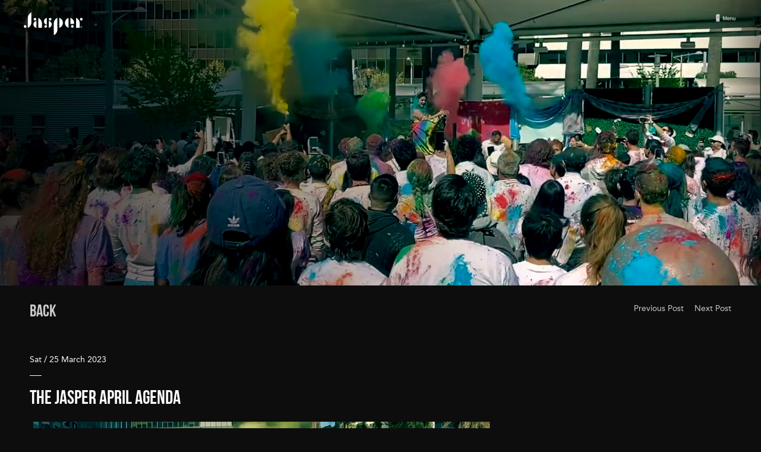

--- FILE ---
content_type: text/html; charset=UTF-8
request_url: https://www.rentjasper.com/2023/03/the-jasper-april-agenda/
body_size: 10850
content:
<!doctype html> <!--[if lt IE 7]><html class="no-js ie ie6 lt-ie9 lt-ie8 lt-ie7" lang="en-US"> <![endif]--> <!--[if IE 7]><html class="no-js ie ie7 lt-ie9 lt-ie8" lang="en-US"> <![endif]--> <!--[if IE 8]><html class="no-js ie ie8 lt-ie9" lang="en-US"> <![endif]--> <!--[if gt IE 8]><!--><html class="no-js" lang="en-US"> <!--<![endif]--><head><meta charset="UTF-8" /><title>The Jasper April Agenda | Jasper San Francisco Apartments</title><meta http-equiv="Content-Type" content="text/html; charset=UTF-8" /><meta http-equiv="X-UA-Compatible" content="IE=edge,chrome=1"><meta name="viewport" content="width=device-width, initial-scale=1.0"><link rel="pingback" href="https://www.rentjasper.com/xmlrpc.php" /> <script src="//use.typekit.net/mya0mzj.js"></script> <script>try{Typekit.load();}catch(e){}</script> <meta name="description" content="Life at Jasper puts you in the center of excitement every month. April brings a variety of must attend events to the City. We’ve rounded up a few that" /><meta name="robots" content="index, follow, max-snippet:-1, max-image-preview:large, max-video-preview:-1" /><link rel="canonical" href="https://www.rentjasper.com/2023/03/the-jasper-april-agenda/" /><meta property="og:locale" content="en_US" /><meta property="og:type" content="article" /><meta property="og:title" content="The Jasper April Agenda | Jasper San Francisco Apartments" /><meta property="og:description" content="Life at Jasper puts you in the center of excitement every month. April brings a variety of must attend events to the City. We’ve rounded up a few that" /><meta property="og:url" content="https://www.rentjasper.com/2023/03/the-jasper-april-agenda/" /><meta property="og:site_name" content="Jasper" /><meta property="article:publisher" content="https://www.facebook.com/rentjasper" /><meta property="article:published_time" content="2023-03-25T18:43:00+00:00" /><meta property="article:modified_time" content="2023-03-26T13:33:46+00:00" /><meta property="og:image" content="https://www.rentjasper.com/wp-content/uploads/2023/03/holi-festival-the-crossing-East-Cut.jpg" /><meta property="og:image:width" content="1920" /><meta property="og:image:height" content="1280" /><meta property="og:image:type" content="image/jpeg" /><meta name="twitter:card" content="summary" /><meta name="twitter:creator" content="@rentjasper" /><meta name="twitter:site" content="@rentjasper" /><meta name="twitter:label1" content="Written by" /><meta name="twitter:data1" content="Jasper" /><meta name="twitter:label2" content="Est. reading time" /><meta name="twitter:data2" content="5 minutes" /><link rel='dns-prefetch' href='//f.vimeocdn.com' /><link rel='dns-prefetch' href='//maps.google.com' /><link rel='dns-prefetch' href='//s.w.org' /><link rel="alternate" type="application/rss+xml" title="Jasper &raquo; Feed" href="https://www.rentjasper.com/feed/" /><link rel="alternate" type="application/rss+xml" title="Jasper &raquo; Comments Feed" href="https://www.rentjasper.com/comments/feed/" /> <script type="text/javascript">window._wpemojiSettings = {"baseUrl":"https:\/\/s.w.org\/images\/core\/emoji\/13.0.1\/72x72\/","ext":".png","svgUrl":"https:\/\/s.w.org\/images\/core\/emoji\/13.0.1\/svg\/","svgExt":".svg","source":{"concatemoji":"https:\/\/www.rentjasper.com\/wp-includes\/js\/wp-emoji-release.min.js?ver=5.6.16"}};
			!function(e,a,t){var n,r,o,i=a.createElement("canvas"),p=i.getContext&&i.getContext("2d");function s(e,t){var a=String.fromCharCode;p.clearRect(0,0,i.width,i.height),p.fillText(a.apply(this,e),0,0);e=i.toDataURL();return p.clearRect(0,0,i.width,i.height),p.fillText(a.apply(this,t),0,0),e===i.toDataURL()}function c(e){var t=a.createElement("script");t.src=e,t.defer=t.type="text/javascript",a.getElementsByTagName("head")[0].appendChild(t)}for(o=Array("flag","emoji"),t.supports={everything:!0,everythingExceptFlag:!0},r=0;r<o.length;r++)t.supports[o[r]]=function(e){if(!p||!p.fillText)return!1;switch(p.textBaseline="top",p.font="600 32px Arial",e){case"flag":return s([127987,65039,8205,9895,65039],[127987,65039,8203,9895,65039])?!1:!s([55356,56826,55356,56819],[55356,56826,8203,55356,56819])&&!s([55356,57332,56128,56423,56128,56418,56128,56421,56128,56430,56128,56423,56128,56447],[55356,57332,8203,56128,56423,8203,56128,56418,8203,56128,56421,8203,56128,56430,8203,56128,56423,8203,56128,56447]);case"emoji":return!s([55357,56424,8205,55356,57212],[55357,56424,8203,55356,57212])}return!1}(o[r]),t.supports.everything=t.supports.everything&&t.supports[o[r]],"flag"!==o[r]&&(t.supports.everythingExceptFlag=t.supports.everythingExceptFlag&&t.supports[o[r]]);t.supports.everythingExceptFlag=t.supports.everythingExceptFlag&&!t.supports.flag,t.DOMReady=!1,t.readyCallback=function(){t.DOMReady=!0},t.supports.everything||(n=function(){t.readyCallback()},a.addEventListener?(a.addEventListener("DOMContentLoaded",n,!1),e.addEventListener("load",n,!1)):(e.attachEvent("onload",n),a.attachEvent("onreadystatechange",function(){"complete"===a.readyState&&t.readyCallback()})),(n=t.source||{}).concatemoji?c(n.concatemoji):n.wpemoji&&n.twemoji&&(c(n.twemoji),c(n.wpemoji)))}(window,document,window._wpemojiSettings);</script> <link rel="stylesheet" href="https://www.rentjasper.com/wp-content/plugins/wp-lightbox/js/lightbox/themes/default/jquery.lightbox.css" type="text/css" media="all"/> <!--[if IE 6]><link rel="stylesheet" href="https://www.rentjasper.com/wp-content/plugins/wp-lightbox/js/lightbox/themes/default/jquery.lightbox.ie6.css" type="text/css" media="all"/> <![endif]--><style type="text/css">.jquery-lightbox-overlay
{
  background: #000000;
}</style><style type="text/css">img.wp-smiley,
img.emoji {
	display: inline !important;
	border: none !important;
	box-shadow: none !important;
	height: 1em !important;
	width: 1em !important;
	margin: 0 .07em !important;
	vertical-align: -0.1em !important;
	background: none !important;
	padding: 0 !important;
}</style><link rel='stylesheet' id='wp-block-library-css'  href='https://www.rentjasper.com/wp-includes/css/dist/block-library/style.min.css?ver=5.6.16' type='text/css' media='all' /><link rel='stylesheet' id='contact-form-7-css'  href='https://www.rentjasper.com/wp-content/plugins/contact-form-7/includes/css/styles.css?ver=5.3.2' type='text/css' media='all' /><link rel='stylesheet' id='style-css'  href='https://www.rentjasper.com/wp-content/themes/jasper/style.css?ver=2.0.9.97' type='text/css' media='all' /> <script type='text/javascript' src='https://www.rentjasper.com/wp-includes/js/jquery/jquery.min.js?ver=3.5.1' id='jquery-core-js'></script> <script type='text/javascript' defer='defer' src='https://www.rentjasper.com/wp-includes/js/jquery/jquery-migrate.min.js?ver=3.3.2' id='jquery-migrate-js'></script> <script type='text/javascript' id='wk-tag-manager-script-js-after'>function shouldTrack(){
var trackLoggedIn = false;
var loggedIn = false;
if(!loggedIn){
return true;
} else if( trackLoggedIn ) {
return true;
}
return false;
}
function hasWKGoogleAnalyticsCookie() {
return (new RegExp('wp_wk_ga_untrack_' + document.location.hostname)).test(document.cookie);
}
if (!hasWKGoogleAnalyticsCookie() && shouldTrack()) {
//Google Tag Manager
(function (w, d, s, l, i) {
w[l] = w[l] || [];
w[l].push({
'gtm.start':
new Date().getTime(), event: 'gtm.js'
});
var f = d.getElementsByTagName(s)[0],
j = d.createElement(s), dl = l != 'dataLayer' ? '&l=' + l : '';
j.async = true;
j.src =
'https://www.googletagmanager.com/gtm.js?id=' + i + dl;
f.parentNode.insertBefore(j, f);
})(window, document, 'script', 'dataLayer', 'GTM-53TVCKN');
}</script> <link rel="https://api.w.org/" href="https://www.rentjasper.com/wp-json/" /><link rel="alternate" type="application/json" href="https://www.rentjasper.com/wp-json/wp/v2/posts/7275" /><link rel="EditURI" type="application/rsd+xml" title="RSD" href="https://www.rentjasper.com/xmlrpc.php?rsd" /><link rel="wlwmanifest" type="application/wlwmanifest+xml" href="https://www.rentjasper.com/wp-includes/wlwmanifest.xml" /><meta name="generator" content="WordPress 5.6.16" /><link rel='shortlink' href='https://www.rentjasper.com/?p=7275' /><link rel="alternate" type="application/json+oembed" href="https://www.rentjasper.com/wp-json/oembed/1.0/embed?url=https%3A%2F%2Fwww.rentjasper.com%2F2023%2F03%2Fthe-jasper-april-agenda%2F" /><link rel="alternate" type="text/xml+oembed" href="https://www.rentjasper.com/wp-json/oembed/1.0/embed?url=https%3A%2F%2Fwww.rentjasper.com%2F2023%2F03%2Fthe-jasper-april-agenda%2F&#038;format=xml" /> <script src=https://integrations.funnelleasing.com/gen-ai-chatbot/v1/funnel-gen-ai-chat.js></script> <script>window.addEventListener('load', function () {

      window.FunnelGenAIChat.initialize({

          communityId: 7196,

          apiKey: 'ecf28e99565e4a14beaa9bb87c5d21d0',

          waitForMarketingInfo: true

      });

  });</script> <script type="application/ld+json">{
			"@context" : "http://schema.org",
			"@type" : "ApartmentComplex",
			"name":  "Jasper",
			"description": "The Jasper San Francisco apartments for rent building crown San Francisco’s fabled Rincon Hill and stands as an iconic addition to the city skyline.",
			"telephone" :  "415-227-4000",
			"url": "https://www.rentjasper.com/",
			"sameAs" : [
				"https://www.facebook.com/rentjasper",
				"https://plus.google.com/+Rentjasper",
				"https://www.instagram.com/rentjasper",
				"https://www.twitter.com/rentjasper",
				"https://www.youtube.com/RentJasper"
			],
			"logo": {
				"@context" : "http://schema.org",
				"@type" : "imageObject",
				"contentUrl": "https://www.rentjasper.com/wp-content/themes/jasper/images/jasper-logo.png"
			},
			"address": {
				"@context" : "http://schema.org",
				"@type" : "PostalAddress",
			    "addressLocality": "San Francisco",
			    "addressRegion": "CA",
				"postalCode": "94105",
				"streetAddress": "45 Lansing Street"
			},
			"geo": {
				"@context" : "http://schema.org",
				"@type" : "GeoCoordinates",
				"latitude": 37.785820,
				"longitude": -122.393544
			},
			"openingHoursSpecification": [
				{
					"@context" : "http://schema.org",
					"@type" : "openingHoursSpecification",
					"opens" : "10:00:00",
					"closes": "17:00:00",
					"dayOfWeek": "http://schema.org/Sunday"
				},
				{
					"@context" : "http://schema.org",
					"@type" : "openingHoursSpecification",
					"opens" : "09:00:00",
					"closes": "18:00:00",
					"dayOfWeek": "http://schema.org/Monday"
				},
				{
					"@context" : "http://schema.org",
					"@type" : "openingHoursSpecification",
					"opens" : "09:00:00",
					"closes": "19:00:00",
					"dayOfWeek": "http://schema.org/Tuesday"
				},
				{
					"@context" : "http://schema.org",
					"@type" : "openingHoursSpecification",
					"opens" : "09:00:00",
					"closes": "18:00:00",
					"dayOfWeek": "http://schema.org/Wednesday"
				},
				{
					"@context" : "http://schema.org",
					"@type" : "openingHoursSpecification",
					"opens" : "09:00:00",
					"closes": "19:00:00",
					"dayOfWeek": "http://schema.org/Thursday"
				},
				{
					"@context" : "http://schema.org",
					"@type" : "openingHoursSpecification",
					"opens" : "08:00:00",
					"closes": "16:00:00",
					"dayOfWeek": "http://schema.org/Friday"
				}
			]
		}</script> <style type="text/css">.recentcomments a{display:inline !important;padding:0 !important;margin:0 !important;}</style><link rel="icon" href="https://www.rentjasper.com/wp-content/uploads/2016/05/cropped-jasper_icon-32x32.png" sizes="32x32" /><link rel="icon" href="https://www.rentjasper.com/wp-content/uploads/2016/05/cropped-jasper_icon-192x192.png" sizes="192x192" /><link rel="apple-touch-icon" href="https://www.rentjasper.com/wp-content/uploads/2016/05/cropped-jasper_icon-180x180.png" /><meta name="msapplication-TileImage" content="https://www.rentjasper.com/wp-content/uploads/2016/05/cropped-jasper_icon-270x270.png" /><style type="text/css" id="wp-custom-css">.cheryl__header,
.cheryl__label {
	color: #fff !important;
}</style> <script>(function(w,d,s,l,i){w[l]=w[l]||[];w[l].push({'gtm.start':
new Date().getTime(),event:'gtm.js'});var f=d.getElementsByTagName(s)[0],
j=d.createElement(s),dl=l!='dataLayer'?'&l='+l:'';j.async=true;j.src=
'https://www.googletagmanager.com/gtm.js?id='+i+dl;f.parentNode.insertBefore(j,f);
})(window,document,'script','dataLayer','GTM-53TVCKN');</script>    <script id="tagjs" type="text/javascript">(function () {

var tagjs = document.createElement("script");

var s = document.getElementsByTagName("script")[0];

tagjs.async = true;

tagjs.src = "//s.btstatic.com/tag.js#site=j69jpLV&referrer=" + encodeURIComponent(document.location.href);

s.parentNode.insertBefore(tagjs, s);

}());</script> </head><body class="post-template-default single single-post postid-7275 single-format-standard" data-template="base.twig"> <noscript><iframe src="https://www.googletagmanager.com/ns.html?id=GTM-53TVCKN"
height="0" width="0" style="display:none;visibility:hidden"></iframe></noscript><header id="header" ><h1 class="logo" role="banner"> <a href="https://www.rentjasper.com" title="Jasper" rel="home">Jasper</a></h1> <a class="nav-open" id="nav-open" href="#"> <img src="/wp-content/themes/jasper/images/NavMenu3.png" alt="Menu" /> </a><nav id='menu-main'><div class='centered'><div><ul><li id="menu-item-169" class=" menu-item menu-item-type-taxonomy menu-item-object-category_feature menu-item-169"> <a class='big' href="https://www.rentjasper.com/amenities/">Jasper Overview</a></li><li id="menu-item-6349" class=" menu-item menu-item-type-custom menu-item-object-custom menu-item-6349 menu-item-has-children"> <a class='big' href="https://www.rentjasper.com/community-map/">Find Your Home</a><ul class="has-children"><li class="child"><a href="https://www.rentjasper.com/community-map/" class="">Floor Plans</a></li><li class="child"><a href="https://www.rentjasper.com/virtual-tours/" class="">Virtual Tours</a></li><li class="child"><a href="https://rentjasper.securecafe.com/onlineleasing/jasper-1/guestlogin.aspx" class="">Apply Here</a></li><li class="child"><a href="/slideshow/gallery/" class="">Unit Gallery</a></li><li class="child"><a href="/features/" class="">Features</a></li></ul></li><li id="menu-item-4861" class=" menu-item menu-item-type-post_type menu-item-object-page menu-item-4861 menu-item-has-children"> <a class='big' href="https://www.rentjasper.com/residents/">Residents</a><ul class="has-children"><li class="child"><a href="https://rentjasper.securecafe.com/residentservices/jasper-1/userlogin.aspx" class="">Resident Portal</a></li><li class="child"><a href="https://www.rentjasper.com/residents/residents-referral-program/" class="">Resident Referral</a></li></ul></li><li id="menu-item-67" class=" menu-item menu-item-type-post_type menu-item-object-page current_page_parent menu-item-67"> <a class='big' href="https://www.rentjasper.com/blog/">Jasper Living</a></li><li id="menu-item-66" class=" menu-item menu-item-type-place menu-item-object-cpt-archive menu-item-66"> <a class='big' href="https://www.rentjasper.com/neighborhood/">Neighborhood</a></li></ul></div></div></nav></header><ul class='slideshow'><li style='background-image:url(https://www.rentjasper.com/wp-content/uploads/2023/03/holi-festival-the-crossing-East-Cut.jpg)'></li></ul><article id="post-7275" class='post container post-type-post'><nav id='post-navigation'><div class='nine'> <a class='back' href='https://www.rentjasper.com/blog/'>Back</a></div><div class='three'> <a class='prev' href='https://www.rentjasper.com/2023/03/5-ways-to-use-the-room-of-all-trades-at-jasper/'>Previous Post</a> <a class='next' href='https://www.rentjasper.com/2023/03/embrace-your-inner-cinephile-at-jasper/'>Next Post</a></div></nav><div class='eight'><h6 class='date'>Sat / 25 March 2023</h6><h1 class="title">The Jasper April Agenda</h1><div class="content"><figure class="wp-block-image size-large is-resized"><a href="https://www.rentjasper.com/wp-content/uploads/2023/03/holi-festival-the-crossing-East-Cut.jpg"><img loading="lazy" src="https://www.rentjasper.com/wp-content/uploads/2023/03/holi-festival-the-crossing-East-Cut-1024x683.jpg" alt="" class="wp-image-7280" width="768" height="512" srcset="https://www.rentjasper.com/wp-content/uploads/2023/03/holi-festival-the-crossing-East-Cut-1024x683.jpg 1024w, https://www.rentjasper.com/wp-content/uploads/2023/03/holi-festival-the-crossing-East-Cut-300x200.jpg 300w, https://www.rentjasper.com/wp-content/uploads/2023/03/holi-festival-the-crossing-East-Cut-768x512.jpg 768w, https://www.rentjasper.com/wp-content/uploads/2023/03/holi-festival-the-crossing-East-Cut-1536x1024.jpg 1536w, https://www.rentjasper.com/wp-content/uploads/2023/03/holi-festival-the-crossing-East-Cut.jpg 1920w" sizes="(max-width: 768px) 100vw, 768px" /></a></figure><p>Life at Jasper puts you in the center of excitement every month. April brings a variety of must attend events to the City. We’ve rounded up a few that include live music, plenty of pop ups, baseball games, and much more. Map out your month here:</p><p>April 1, <a href="https://www.eventbrite.com/e/3rd-annual-stem-frenzy-festival-tickets-491452897847?aff=ebdssbdestsearch" target="_blank" rel="noreferrer noopener"><strong>3rd Annual STEM Frenzy Festival</strong></a>. The STEM Frenzy festival is a day where we bring the community of all ages together to celebrate and explore the wonders of Science, Technology, Engineering, Math, and Art.</p><p>April 1-2, <strong><a href="https://www.ferrybuildingmarketplace.com/events/lady-m-x-baccarat/" target="_blank" rel="noreferrer noopener">Lady M x Baccarat Luxury Cake Truck Pop-Up</a></strong>. An experience like no other, the Lady M x Baccarat Luxury Cake Truck brings the full Lady M boutique experience to the Ferry Building.</p><p>April 1, 15 + 29, <a href="https://www.eventbrite.com/e/ferry-plaza-farmers-market-ride-tickets-577721770367?aff=ebdssbdestsearch" target="_blank" rel="noreferrer noopener"><strong>Ferry Plaza Farmers Market Ride</strong></a>. Join Trek Bicycle SOMA for an awesome, family friendly group ride to the Ferry Plaza Farmers Market.</p><p>April 1-30, <a href="https://www.eventbrite.com/e/the-unreal-garden-san-francisco-tickets-439917333587?aff=ebdssbdestsearch" target="_blank" rel="noreferrer noopener"><strong>The Unreal Garden</strong></a>. Breathtaking tours in The Unreal Garden provide an interactive stroll through a holographic dreamworld featuring art by Android Jones.</p><p>April 2, <strong><a href="https://www.ferrybuildingmarketplace.com/events/head-west-marketplace-4/" target="_blank" rel="noreferrer noopener">HEAD WEST</a></strong>, Every first Sunday of the month Head West will bring Bay Area Makers, Crafters, Designers, Artists + Vintage Merchants to the Ferry Building’s beautiful back plaza.</p><p>April 2, <strong><a href="https://www.ferrybuildingmarketplace.com/happenings/" target="_blank" rel="noreferrer noopener">Salsa Sundays</a></strong>. Join outdoor Salsa classes with Dance Mission’s instructors at the Ferry Building every Sunday in April from 1pm – 2pm.</p><p>April 2<a>, </a><a href="https://www.eventbrite.com/e/breakfast-with-the-easter-bunny-neiman-marcus-san-francisco-rotunda-tickets-563663311137?aff=ebdssbdestsearch" target="_blank" rel="noreferrer noopener"><strong>Breakfast with the Easter Bunny at Neiman Marcus</strong></a>. Take pictures with the Easter Bunny and enjoy a balloon artist and face painters.</p><p>April 5<em>, </em><strong><a href="https://www.ferrybuildingmarketplace.com/happenings/" target="_blank" rel="noreferrer noopener">Live Music on the Plaza</a></strong>. Enjoy lunch and live music from 12:00 – 1:00 PM on the Ferry Building’s Back Plaza featuring Bay Area musicians every Wednesday in April.</p><p>April 5, <a href="https://www.eventbrite.com/e/passover-seder-the-sf-mint-tickets-577753485227?aff=ebdssbdestsearch" target="_blank" rel="noreferrer noopener"><strong>Passover Seder @ The SF Mint</strong></a>. Enjoy a Community Passover Seder complete with hand-baked Matzah, wine, and a wonderful holiday dinner spiced with unique traditional customs.</p><p>April 6, <a href="https://www.eventbrite.com/e/rincon-sneak-walking-tour-2023-spring-series-tickets-529508081927?aff=ebdssbdestsearch" target="_blank" rel="noreferrer noopener"><strong>Rincon Sneak Walking Tour &#8211; 2023 Spring Series</strong></a>. This walking tour goes off the beaten path to discover the most hidden public spaces in SoMa.</p><p>April 6, <strong><a href="https://www.facebook.com/events/3320478431550248/?acontext=%7B%22event_action_history%22%3A%5b%7B%22surface%22%3A%22page%22%7D%5d%7D" target="_blank" rel="noreferrer noopener">First Thursdays at SFMOMA</a></strong>. From 1–8 p.m. on the first Thursday of every month, Bay Area residents can enjoy SFMOMA’s galleries filled with lively and inspiring art — for free.</p><p>April 6 + 20, <a href="https://www.eventbrite.com/e/yerba-buena-gardens-public-art-tours-2023-tickets-539612053177?aff=ebdssbdestsearch" target="_blank" rel="noreferrer noopener"><strong>Yerba Buena Gardens Public Art Tours</strong></a>. Yerba Buena Gardens Festival&#8217;s recurring walking tour exploring the stunning public art of Yerba Buena Gardens!</p><p>April 7, <a href="https://www.eventbrite.com/e/bollywood-dance-fridays-at-salesforce-park-tickets-562697562557?aff=ebdssbdestsearch" target="_blank" rel="noreferrer noopener"><strong>Bollywood Dance Fridays at Salesforce Park</strong></a>. An amazing fun Bollywood dance class for all ages and all levels come dip your feet in Bollywood with Manpreet known to bring hearts to joy.</p><p>April 8, <a href="https://www.eventbrite.com/e/making-art-in-the-park-tickets-580828111517?aff=ebdssbdestsearch" target="_blank" rel="noreferrer noopener"><strong>Making Art in the Park</strong></a>. Join Yerba Buena Center for the Arts for a conversation with the award-winning artist, curator and educator, <a href="http://www.moogallery.com/" target="_blank" rel="noreferrer noopener"><strong>Tsungwei Moo</strong></a>.</p><p>April 9, <strong><a href="https://www.eventbrite.com/e/gardeneur-plant-and-eco-market-tickets-531171126137?aff=ebdssbdestsearch" target="_blank" rel="noreferrer noopener">Gardeneur Plant Market Pop-Up Event</a></strong><a href="https://www.eventbrite.com/e/gardeneur-plant-and-eco-market-tickets-531171126137?aff=ebdssbdestsearch">.</a> Gardeneur&#8217;s monthly Plant Market returns to the San Francisco Ferry Building, Second Sundays starting April to September.</p><p>April 11, <a href="https://www.eventbrite.com/e/trivia-night-at-barebottle-beer-garden-salesforce-park-san-francisco-tickets-570112320297?aff=ebdssbdestsearch" target="_blank" rel="noreferrer noopener">T<strong>rivia Night at Barebottle Beer Garden @ Salesforce Park</strong></a>. Live multi-media trivia every Tuesday night @ 5:30pm Barebottle Beer Garden @ Salesforce Park.</p><p>April 14, <a href="https://www.eventbrite.com/e/comedy-at-the-crossing-a-night-filled-with-laughter-and-drinks-and-more-tickets-569900296127?aff=ebdssbdestsearch" target="_blank" rel="noreferrer noopener"><strong>Comedy at The Crossing</strong></a>. Head to <a href="https://www.eastcutcrossing.com/" target="_blank" rel="noreferrer noopener"><strong>The Crossing at East Cut</strong></a> for a night filled with laughs, drinks, bites, and more. This is the perfect date night activity or Saturday night gathering with friends.</p><p>April 15, <a href="https://www.eventbrite.com/e/sf-sneakerpopup-10th-anniversary-event-tickets-526110078407?aff=ebdssbdestsearch" target="_blank" rel="noreferrer noopener"><strong>SF SneakerPopUp</strong></a>. The Sneaker PopUp event is the biggest growing interactive platform in the Sneaker industry.  </p><p>April 15, <a href="https://www.eventbrite.com/e/moad-the-girl-from-7th-avenue-pat-cleveland-the-runway-revolution-tickets-544833259947?aff=ebdssbdestsearch" target="_blank" rel="noreferrer noopener"><strong>MOAD Screening</strong></a>. Museum of The African Diaspora invites you to a special screening of The Girl From 7th Avenue &#8211; Pat Cleveland and the Runway Revolution.</p><p>April 19,<a> </a><strong><a href="https://www.facebook.com/events/864915211291362/?acontext=%7B%22event_action_history%22%3A%5b%7B%22surface%22%3A%22page%22%7D%5d%7D" target="_blank" rel="noreferrer noopener">Art Bash</a></strong>. SFMOMA invites you to the museum’s most spectacular party of the year celebrating art and artists!</p><p>April 19, <strong><a href="https://www.ferrybuildingmarketplace.com/happenings/" target="_blank" rel="noreferrer noopener">Wednesday Flight Nights</a></strong>. This is a great opportunity to enjoy delicious wines and chat with the types of artisanal producers from around the globe featured at the Ferry Plaza Wine Merchant.</p><p>April 20, <a href="https://www.eventbrite.com/e/the-elephant-6-recording-co-2022-tickets-528766263127?aff=ebdssbdestsearch" target="_blank" rel="noreferrer noopener"><strong>The Elephant 6 Recording Co</strong>.</a> Located in the heart of downtown San Francisco, <strong><a href="https://thecutoutdoorcinema.com/movies" target="_blank" rel="noreferrer noopener">The Cut Outdoor Cinema at The Crossing</a></strong> is the Bay&#8217;s first year-round outdoor cinema.</p><p>April 22, <strong><a href="https://www.mlb.com/giants/tickets/specials/heroes" target="_blank" rel="noreferrer noopener">DC Super Hero Day</a></strong>. In partnership with DC, the Giants are proud to host DC Super Hero Day at Oracle Park.</p><p>April 23, <strong><a href="https://www.ferrybuildingmarketplace.com/happenings/" target="_blank" rel="noreferrer noopener">Earth Day Activities</a></strong>. Head to the Marketplace for a ‘Ferry Family Day’ of kids and family activities! Make a ‘Grow Buddy’ using soil and seeds, upcycle everyday objects to create new works of art, and paint stones to give as gifts or leave your mark in the park.</p><p>April 29, <strong><a href="https://www.dearcommunity.org/event-details/sf-holi-festival-2023" target="_blank" rel="noreferrer noopener">Holi Festival</a></strong>. Welcome the warmer weather and celebrate a colorful Holi festival &amp; Bollywood Dance party at <a href="https://www.eastcutcrossing.com/" target="_blank" rel="noreferrer noopener"><strong>The Crossing</strong></a> at East Cut near Salesforce Tower.</p><p>Wednesdays in April, <a href="https://www.eventbrite.com/e/dance-outdoors-with-rhythm-motion-tickets-525936689797?aff=ebdssbdestsearch" target="_blank" rel="noreferrer noopener"><strong>Dance Outdoors with Rhythm &amp; Motion</strong></a>. Rhythm &amp; Motion and Yerba Buena Gardens Festival invite you to join us for R&amp;M Fusion class at the beautiful Yerba Buena Gardens.</p><p>Sundays in March, <strong><a href="https://www.eventbrite.com/e/certified-farmers-market-tickets-549833937107?aff=ebdssbdestsearch" target="_blank" rel="noreferrer noopener">Farmers Market</a></strong>. The East Cut is hosting a farmers market at The Crossing at East Cut through May 2023 with the goal of establishing a permanent Sunday farmer’s market in the neighborhood.</p><p>Movies all Month Long. Located in the heart of downtown San Francisco, <strong><a href="https://thecutoutdoorcinema.com/movies" target="_blank" rel="noreferrer noopener">The Cut Outdoor Cinema at The Crossing</a></strong> is the Bay&#8217;s first year-round outdoor cinema. Check out what’s coming to the big screen.</p><p>Image credit: <a href="https://www.eastcutcrossing.com/" target="_blank" rel="noreferrer noopener"><strong>The Crossing</strong></a></p><p>Sincerely Yours<br>Jasper is a convergence. Of structure and imagination. Of the classic and the eclectic. Of art and life. This 400-foot high-rise apartment building crowns San Francisco’s fabled Rincon Hill and stands as an iconic addition to the city skyline. It is a statement about elegance in a place where elegance actually means something. Be sure to follow Jasper on <a href="https://www.facebook.com/rentjasper" target="_blank" rel="noreferrer noopener"><strong>Facebook</strong></a> and <strong><a href="https://instagram.com/rentjasper/" target="_blank" rel="noreferrer noopener">Instagram</a> </strong>as we share news and updates about our exciting new community.  <strong>#rentjasper </strong>It’s a heck of a place to call home.</p></div><p class="author"> <span>Authored By</span> Jasper</p><ul class="social"><li>Share:</li><li><a href='https://www.facebook.com/sharer/sharer.php?u=https%3A%2F%2Fwww.rentjasper.com%2F2023%2F03%2Fthe-jasper-april-agenda%2F'>Facebook</a></li><li><a href='https://twitter.com/home?status=The%20Jasper%20April%20Agenda%20https%3A%2F%2Fwww.rentjasper.com%2F2023%2F03%2Fthe-jasper-april-agenda%2F%20via%20@RentJasper'>Twitter</a></li><li><a href='https://www.linkedin.com/shareArticle?mini=true&url=https%3A%2F%2Fwww.rentjasper.com%2F2023%2F03%2Fthe-jasper-april-agenda%2F&title=The%20Jasper%20April%20Agenda&summary=&source='>LinkedIn</a></li></ul></div></article><footer id="footer"><div class='container'><div class='six'><nav id='footer-resources'><h6>Join The Family</h6><ul><li id="menu-item-2426" class="huge  menu-item menu-item-type-post_type menu-item-object-page menu-item-2426"> <a href="https://www.rentjasper.com/contact-old/">Contact Us</a></li><li id="menu-item-4922" class="huge schedule-toggle hidden menu-item menu-item-type-custom menu-item-object-custom menu-item-4922"> <a href="#">Schedule a Tour</a></li></ul></nav><nav id='footer-social'><h6>Join The Conversation</h6><ul class='social-icons'><li class="facebook"><a href="https://facebook.com/rentjasper"><img src="/wp-content/themes/jasper/images/socialmedia/Facebook.png" alt="Facebook" /></a></li><li class="instagram"><a href="http://instagram.com/rentjasper"><img src="/wp-content/themes/jasper/images/socialmedia/Instagram.png" alt="Instagram" /></a></li><li class='blog'><a href="https://www.rentjasper.com/blog/"><img src="/wp-content/themes/jasper/images/socialmedia/Blog.png" alt="Blog" /></a></li><li class="twitter"><a href="https://twitter.com/rentjasper"><img src="/wp-content/themes/jasper/images/socialmedia/Twitter.png" alt="Twitter" /></a></li><li class='youtube'><a href="https://www.youtube.com/c/RentJasper"><img src="/wp-content/themes/jasper/images/socialmedia/Youtube.png" alt="Youtube" /></a></li></ul></nav></div><div class='six'><div id='footer-note'><h6>Sincerely Yours</h6><p>Jasper is a convergence. Of structure and imagination. Of the classic and the eclectic. Of art and life. This 400-foot high-rise apartment building crowns San Francisco’s fabled The East Cut and stands as an iconic addition to the city skyline. It is a statement about elegance in a place where elegance actually means something.</p><ul><li><a href='https://goo.gl/maps/jAxFaJ2jBr7squxu9'><p>45 Lansing Street<br /> San Francisco, CA 94105</p> </a></li><li><a href='tel:+4152274000'>415-227-4000</a></li><li class='email'> <a href='mailto:'></a></li></ul></div></div></div><div id="colophon" class="colophon-footer" ><div class='container'><ul class="twelve"><li id="menu-item-47" class=" menu-item menu-item-type-post_type menu-item-object-page menu-item-47"> <a href="https://www.rentjasper.com/legal/">Legal</a></li><li id="menu-item-5971" class=" menu-item menu-item-type-custom menu-item-object-custom menu-item-5971"> <a href="http://bit.ly/GreystarDMCAPolicy">Terms of Use</a></li><li id="menu-item-2467" class=" menu-item menu-item-type-post_type menu-item-object-page menu-item-privacy-policy menu-item-2467"> <a href="https://www.rentjasper.com/privacy-policy/">Privacy Policy</a></li><li id="menu-item-6674" class=" menu-item menu-item-type-custom menu-item-object-custom menu-item-6674"> <a href="https://www.greystar.com/disclosures-and-licenses">Disclosures & Licenses</a></li><li id="menu-item-844" class=" menu-item menu-item-type-post_type menu-item-object-page menu-item-844"> <a href="https://www.rentjasper.com/credit/">Credit</a></li><li id="menu-item-2716" class=" menu-item menu-item-type-custom menu-item-object-custom menu-item-2716"> <a href="http://www.rentjasper.com/category/press/">Press</a></li><li id="menu-item-2340" class="right hidden menu-item menu-item-type-custom menu-item-object-custom menu-item-2340 menu-item-has-children"> <a href="#">Right</a><ul class="has-children"><li class="child nema no-op menu-item menu-item-type-custom menu-item-object-custom menu-item-2338"><a href="http://rentnema.com">From the creators of NEMA, another</a></li><li class="child crescent-heights menu-item menu-item-type-custom menu-item-object-custom menu-item-49"><a href="http://www.crescentheights.com/">Crescent Heights Residence</a></li></ul></li><li id="menu-item-5552" class=" menu-item menu-item-type-custom menu-item-object-custom menu-item-5552"> <a href="https://sf-hrc.org/fair-chance-ordinance">Fair Chance Ordinance</a></li><li id="menu-item-8323" class=" menu-item menu-item-type-custom menu-item-object-custom menu-item-8323"> <a href="https://www.greystar.com/renters-rights-resources">Renters’ Rights & Resources</a></li></ul><ul class="twelve"><li id="menu-item-7529" class=" menu-item menu-item-type-custom menu-item-object-custom menu-item-7529"> <a href="#">© Copyright 2024 Greystar Worldwide, LLC. All Rights Reserved</a></li><li id="menu-item-7525" class=" menu-item menu-item-type-custom menu-item-object-custom menu-item-7525"> <a href="https://www.greystar.com/terms-of-use#Copyright%20Infringement%20Policy">DMCA</a></li><li id="menu-item-7526" class=" menu-item menu-item-type-custom menu-item-object-custom menu-item-7526"> <a href="https://www.greystar.com/fair-housing-statement">Accessibility Statement</a></li><li id="menu-item-7527" class=" menu-item menu-item-type-custom menu-item-object-custom menu-item-7527"> <a href="https://www.greystar.com/disclosures-and-licenses">Disclosures & Licenses</a></li><li id="menu-item-7528" class=" menu-item menu-item-type-custom menu-item-object-custom menu-item-7528"> <a href="https://www.greystar.com/sitemap">Sitemap</a></li></ul><div class="twelve"><ul class='footer-logos'><li><a href="https://www.greystar.com/"><img src="/wp-content/uploads/2025/10/greystar-logo-e1759874622243.png" alt="Greystar" height="40px" /></a></li><li><a href="#"><img src="/wp-content/themes/jasper/images/ACCESSIBLE_Logo_BLK.png" alt="ACCESSIBLE" height="30px" /></a></li><li><a href="#"><img src="/wp-content/themes/jasper/images/EHO_Logo_BLK.png" alt="EHO" height="40px" /></a></li></ul></div><div class="twelve"><div class="footer-greystar-address"><strong>Greystar California, Inc. dba Greystar<br>Corp. License No. 1525765<br>Broker: Gerard S. Donohue<br>License No. 01265072</strong></div></div></div></div> <a href="#" class="ot-sdk-show-settings" style="display: block;margin: 0 auto;text-align: center;width: 250px;">Customize Cookie Settings</a></footer> <script src=https://integrations.funnelleasing.com/dni/v1/dni.js></script> <script>FunnelDNI("03f5fe3982bf41a380739512238020a1", 7196);</script><noscript> <iframe src="https://www.googletagmanager.com/ns.html?id=GTM-53TVCKN" height="0" width="0"
 style="display:none;visibility:hidden"></iframe> </noscript> <script type="text/javascript" src="https://www.rentjasper.com/wp-content/plugins/wp-lightbox/js/lightbox/jquery.lightbox.min.js"></script> <script type="text/javascript">jQuery(document).ready(function($){
    
    $.lightbox().overlay.options.style.opacity = 0.6;
    $.extend(true, $.lightbox().options, {
      emergefrom : "top",
      animation  : {
        move: {
          duration: 800,easing: "swing"
        }
      }
    });

    $(".lightbox-vid-1").find("a").lightbox({
  width: "560",
  height: "315"
});
$(".lightbox-frame").lightbox({
    width: 390,
    height: 470,
    iframe: true
});

    $(".lbe-lightbox,.lightbox, .evolution").lightbox({
      
      modal       : 0,
      autoresize  : 0
    });
  });</script> <script type='text/javascript' id='contact-form-7-js-extra'>var wpcf7 = {"apiSettings":{"root":"https:\/\/www.rentjasper.com\/wp-json\/contact-form-7\/v1","namespace":"contact-form-7\/v1"},"cached":"1"};</script> <script type='text/javascript' defer='defer' src='https://www.rentjasper.com/wp-content/cache/autoptimize/js/autoptimize_single_f89263c0c2f24398a1df52eead69f5f8.js?ver=5.3.2' id='contact-form-7-js'></script> <script type='text/javascript' defer='defer' src='//f.vimeocdn.com/js/froogaloop2.min.js' id='froogaloop-js'></script> <script type='text/javascript' defer='defer' src='//maps.google.com/maps/api/js?key=AIzaSyCYbJrbWhojSRyIcZdKZnGd4lpPr2yViuM' id='gmap-js'></script> <script type='text/javascript' defer='defer' src='https://www.rentjasper.com/wp-content/cache/autoptimize/js/autoptimize_single_6df3f0820356fa5957f0aedf9f507819.js?ver=2.0.9.97' id='application-js'></script> <script type='text/javascript' defer='defer' src='https://www.rentjasper.com/wp-content/cache/autoptimize/js/autoptimize_single_6b7aab160fc3dd423c81bd7f2bdc4842.js?ver=2.0.9.97' id='schedule_tour-js'></script> <script type='text/javascript' defer='defer' src='https://www.rentjasper.com/wp-content/cache/autoptimize/js/autoptimize_single_f3e4ea1f1ec9cf1c85765bdcc58d321a.js?ver=2.0.9.97' id='ga_event_schedule-js'></script> <script type='text/javascript' defer='defer' src='https://www.rentjasper.com/wp-includes/js/wp-embed.min.js?ver=5.6.16' id='wp-embed-js'></script> </body></html>

--- FILE ---
content_type: text/css
request_url: https://www.rentjasper.com/wp-content/themes/jasper/style.css?ver=2.0.9.97
body_size: 12892
content:
@charset "UTF-8";
.wpcf7 input.wpcf7-text { width: 350px; }
.wpcf7 input.wpcf7-email { width: 350px; }
.wpcf7 select { width: 350px; }
.wpcf7 select:hover
{
  background-color: #000;
  color: #fff;
}
.wpcf7-form textarea { width: 80%; }  
div.wpcf7 { margin: 10px; padding: 50px; }


.container,.tease-team_member p{padding-right:15px;padding-left:15px;margin-right:auto;margin-left:auto}.container:after,.hidden{visibility:hidden}.container,.noUi-base,.noUi-target{position:relative}td,th,thead{text-align:left}#sign-up .field,.clear,.clearfix:after,.row:after,hr{clear:both}.ui-modal img,img,img.scale,img.v-scale{max-width:100%}#posts .more:hover,#sign-up a,#units a{text-decoration:underline}.row{margin-bottom:20px}.container .eight,.container .eleven,.container .five,.container .four,.container .nine,.container .one,.container .seven,.container .six,.container .ten,.container .three,.container .twelve,.container .two,.container .zero{float:left;display:inline;margin-left:10px;margin-right:10px;position:relative}.container .one{width:80px}.container .two{width:180px}.container .three{width:280px}.container .four{width:380px}.container .five{width:480px}.container .six{width:580px}.container .seven{width:680px}.container .eight{width:780px}.container .nine{width:880px}.container .ten{width:980px}.container .eleven{width:1080px}.container .twelve{width:1180px}.clear,.clearfix:after,.clearfix:before,.row:after,.row:before{display:block;width:0;height:0;visibility:hidden;overflow:hidden}.container .offset-one{padding-left:100px}.container .offset-two{padding-left:200px}.container .offset-three{padding-left:300px}.container .offset-four{padding-left:400px}.container .offset-five{padding-left:500px}.container .offset-six{padding-left:600px}.container .offset-seven{padding-left:700px}.container .offset-eight{padding-left:800px}.container .offset-nine{padding-left:900px}.container .offset-ten{padding-left:1000px}.container .offset-eleven{padding-left:1100px}.container .alpha{margin-left:0}.container .omega{margin-right:0}#colophon li.nema{margin-right:0!important}#colophon li{padding-right:2px!important;margin-right:8px}#colophon ul.right{margin-right:0}@media screen and (max-width:767px){#colophon li.right ul{margin-right:-18px}#colophon li{margin-top:4px;margin-bottom:4px}}.container:after{content:"\0020";display:block;height:0;clear:both}.clearfix:after,.clearfix:before,.row:after,.row:before{content:'\0020'}.clearfix,.row{zoom:1}.hidden,[hidden],audio:not([controls]){display:none}body.admin-bar>header,body.admin-bar>header>.nav-open{margin-top:32px}img.size-full{max-width:600px;height:100%;width:100%}div.wp-caption{width:100%!important}@media only screen and (min-width:768px) and (max-width:959px){.container{max-width:768px}.container .one{width:44px}.container .two{width:108px}.container .three{width:172px}.container .four{width:236px}.container .five{width:300px}.container .six{width:364px}.container .seven{width:428px}.container .eight{width:492px}.container .nine{width:556px}.container .ten{width:620px}.container .eleven{width:684px}.container .twelve{width:748px}.container .offset-one{padding-left:64px}.container .offset-two{padding-left:128px}.container .offset-three{padding-left:192px}.container .offset-four{padding-left:256px}.container .offset-five{padding-left:320px}.container .offset-six{padding-left:384px}.container .offset-seven{padding-left:448px}.container .offset-eight{padding-left:512px}.container .offset-nine{padding-left:576px}.container .offset-ten{padding-left:640px}.container .offset-eleven{padding-left:704px}}@media only screen and (max-width:767px){body.admin-bar>header,body.admin-bar>header>.nav-open{margin-top:46px}.container,.container .eight,.container .eleven,.container .five,.container .four,.container .nine,.container .one,.container .seven,.container .six,.container .ten,.container .three,.container .twelve,.container .two{max-width:300px;margin-left:auto;margin-right:auto}.container .offset-eight,.container .offset-eleven,.container .offset-five,.container .offset-four,.container .offset-nine,.container .offset-one,.container .offset-seven,.container .offset-six,.container .offset-ten,.container .offset-three,.container .offset-two{padding-left:0}.fluid.container .eight,.fluid.container .eleven,.fluid.container .five,.fluid.container .four,.fluid.container .nine,.fluid.container .one,.fluid.container .seven,.fluid.container .six,.fluid.container .ten,.fluid.container .three,.fluid.container .twelve,.fluid.container .two{width:100%}}@media only screen and (min-width:480px) and (max-width:767px){.container,.container .eight,.container .eleven,.container .five,.container .four,.container .nine,.container .one,.container .seven,.container .six,.container .ten,.container .three,.container .twelve,.container .two,.tease-team_member p{max-width:420px}}article,aside,details,figcaption,figure,footer,header,hgroup,nav,section{display:block}audio,canvas,video{display:inline-block}body,button,input,select,textarea{font-family:sans-serif}abbr[title]{border-bottom:1px dotted}mark{background:#ff0;color:#000}q{quotes:none}svg:not(:root){overflow:hidden}figure,form{margin:0}button,input,select,textarea{font-size:100%;margin:0;vertical-align:baseline}button,input{line-height:normal}button,html input[type=button],input[type=reset],input[type=submit]{cursor:pointer;-webkit-appearance:button}input[type=checkbox],input[type=radio]{box-sizing:border-box;padding:0}input[type=search]::-webkit-search-decoration{-webkit-appearance:none}button::-moz-focus-inner,input::-moz-focus-inner{border:0;padding:0}textarea{overflow:auto;vertical-align:top;min-height:10.5em}input,select,textarea{box-sizing:border-box;-moz-box-sizing:border-box;-webkit-box-sizing:border-box}@font-face{font-family:AvenirMedium;src:url(font/avenir/2D09F1_0_0.eot?#iefix) format("embedded-opentype"),url(font/avenir/2D09F1_0_0.woff) format("woff"),url(font/avenir/2D09F1_0_0.ttf) format("truetype"),url(font/avenir/2D09F1_0_0.svg#AvenirMedium) format("svg");font-weight:400;font-style:normal}@font-face{font-family:AvenirRoman;src:url(font/avenir/2D09F1_1_0.eot?#iefix) format("embedded-opentype"),url(font/avenir/2D09F1_1_0.woff) format("woff"),url(font/avenir/2D09F1_1_0.ttf) format("truetype"),url(font/avenir/2D09F1_1_0.svg#AvenirRoman) format("svg");font-weight:400;font-style:normal}@font-face{font-family:AvenirLight;src:url(font/avenir/2D09F1_2_0.eot?#iefix) format("embedded-opentype"),url(font/avenir/2D09F1_2_0.woff) format("woff"),url(font/avenir/2D09F1_2_0.ttf) format("truetype"),url(font/avenir/2D09F1_2_0.svg#AvenirLight) format("svg");font-weight:400;font-style:normal}@font-face{font-family:AvenirBook;src:url(font/avenir/2D09F1_3_0.eot?#iefix) format("embedded-opentype"),url(font/avenir/2D09F1_3_0.woff) format("woff"),url(font/avenir/2D09F1_3_0.ttf) format("truetype"),url(font/avenir/2D09F1_3_0.svg#AvenirBook) format("svg");font-weight:400;font-style:normal}@font-face{font-family:social;src:url(font/social.eot?92031217);src:url(font/social.eot?92031217#iefix) format("embedded-opentype"),url(font/social.woff?92031217) format("woff"),url(font/social.ttf?92031217) format("truetype"),url(font/social.svg?92031217#social) format("svg");font-weight:400;font-style:normal}[class*=" icon-"]:before,[class^=icon-]:before{font-family:social;font-style:normal;font-weight:400;speak:none;display:inline-block;text-decoration:inherit;width:1em;margin-right:.2em;text-align:center;font-variant:normal;text-transform:none;line-height:1em;margin-left:.2em}.icon-soundcloud:before{content:'\e800'}.icon-paypal:before{content:'\e801'}.icon-picasa:before{content:'\e802'}.icon-skype:before{content:'\e803'}.icon-flattr:before{content:'\e804'}.icon-evernote:before{content:'\e805'}.icon-dropbox:before{content:'\e806'}.icon-instagram:before{content:'\e807'}.icon-spotify:before{content:'\e808'}.icon-lastfm:before{content:'\e809'}.icon-stumbleupon:before{content:'\e80a'}.icon-dribbble:before{content:'\e80b'}.icon-linkedin:before{content:'\e80c'}.icon-tumblr:before{content:'\e80d'}.icon-pinterest:before{content:'\e80e'}.icon-gplus:before{content:'\e80f'}.icon-facebook:before{content:'\e810'}.icon-twitter:before{content:'\e811'}.icon-vimeo:before{content:'\e812'}.icon-flickr:before{content:'\e813'}.icon-github:before{content:'\e814'}.icon-behance:before{content:'\e815'}.icon-youtube:before{content:'\e816'}.icon-email:before{content:'\e817'}.icon-phone:before{content:'\e818'}.noUi-target,.noUi-target *{-webkit-touch-callout:none;-webkit-user-select:none;-ms-touch-action:none;-ms-user-select:none;-moz-user-select:none;-moz-box-sizing:border-box;box-sizing:border-box}.noUi-base{width:100%;height:100%;-webkit-transform:translate3d(0,0,0);transform:translate3d(0,0,0)}.noUi-origin{position:absolute;right:0;top:0;left:0;bottom:0;border-radius:2px}.noUi-handle{position:relative;z-index:1}.noUi-stacking .noUi-handle{z-index:10}.noUi-state-tap .noUi-origin{-webkit-transition:left .3s,top .3s;transition:left .3s,top .3s}.noUi-state-drag *{cursor:inherit!important}.noUi-horizontal{height:18px}.noUi-horizontal .noUi-handle{width:34px;height:28px;left:-17px;top:-6px}.noUi-vertical{width:18px}.noUi-vertical .noUi-handle{width:28px;height:34px;left:-6px;top:-17px}.noUi-background{background:#FAFAFA;box-shadow:inset 0 1px 1px #f0f0f0}.noUi-connect{background:#3FB8AF;box-shadow:inset 0 0 3px rgba(51,51,51,.45);-webkit-transition:background 450ms;transition:background 450ms}.noUi-target{direction:ltr;border-radius:4px;border:1px solid #D3D3D3;box-shadow:inset 0 1px 1px #F0F0F0,0 3px 6px -5px #BBB}.noUi-target.noUi-connect{box-shadow:inset 0 0 3px rgba(51,51,51,.45),0 3px 6px -5px #BBB}.noUi-dragable{cursor:w-resize}.noUi-vertical .noUi-dragable{cursor:n-resize}.noUi-handle{border:1px solid #D9D9D9;border-radius:3px;background:#FFF;cursor:default;box-shadow:inset 0 0 1px #FFF,inset 0 1px 7px #EBEBEB,0 3px 6px -3px #BBB}.noUi-active{box-shadow:inset 0 0 1px #FFF,inset 0 1px 7px #DDD,0 3px 6px -3px #BBB}.noUi-handle:after,.noUi-handle:before{content:"";display:block;position:absolute;height:14px;width:1px;background:#E8E7E6;left:14px;top:6px}.noUi-handle:after{left:17px}.noUi-vertical .noUi-handle:after,.noUi-vertical .noUi-handle:before{width:14px;height:1px;left:6px;top:14px}.noUi-vertical .noUi-handle:after{top:17px}[disabled] .noUi-connect,[disabled].noUi-connect{background:#B8B8B8}[disabled] .noUi-handle{cursor:not-allowed}.styled{margin-bottom:1em}.styled input,.styled select{opacity:0;filter:alpha(opacity=0);-moz-opacity:0;cursor:pointer}.styled.disabled,.styled.disabled.checked{cursor:default}.styled.checkbox input:focus,.styled.file input:focus,.styled.radio input:focus,.styled.select select:focus{outline:0}.styled.checkbox input{-moz-appearance:none;-webkit-appearance:none}.styled.checkbox span,.styled.checkbox span:before,.styled.radio span,.styled.radio span:before,.styled.select{-webkit-transition:all .2s ease-in-out;-moz-transition:all .2s ease-in-out;-ms-transition:all .2s ease-in-out;-o-transition:all .2s ease-in-out;transition:all .2s ease-in-out}.styled.checkbox,.styled.radio{margin-bottom:12px;cursor:pointer}.styled.checkbox span,.styled.radio span{position:relative;background:#BDC3C7;display:inline-block;font-size:20px;height:20px;line-height:20px;width:20px;border-radius:2px;margin-right:12px;color:#fff}.styled.checkbox.checked span,.styled.radio.checked span{background:#1ABC9C}.styled.checkbox span:before,.styled.radio span:before{position:absolute;display:block;content:" ";opacity:0}.styled.checkbox.disabled,.styled.radio.disabled{cursor:default}.styled.checkbox.disabled span,.styled.radio.disabled span{background:#E6E8EA}.styled.checkbox.disabled:hover span:before,.styled.radio.disabled:hover span:before{opacity:0}.styled.checkbox.checked span:before,.styled.checkbox.disabled.checked:hover span:before,.styled.checkbox:hover span:before,.styled.radio.checked span:before,.styled.radio.disabled.checked:hover span:before,.styled.radio:hover span:before{opacity:1}.styled.checkbox span:before{content:"✔";left:2px}.styled.radio span:before{background:#fff;top:5px;left:5px;width:10px;height:10px;border-radius:5px}.styled.radio span{border-radius:10px}.styled.select{padding:0 0 0 10px;position:relative}.styled.select.active,.styled.select:hover{background:#d9dcde}.styled.select.active{border-bottom-right-radius:0;border-bottom-left-radius:0}.styled.select span{text-overflow:ellipsis;overflow:hidden;white-space:nowrap;padding-right:25px;cursor:pointer;width:100%;display:block}code,pre{white-space:pre}.styled.select:after{position:absolute;right:10px;top:10px}.styled.select select{border:none;background:0 0;position:absolute;cursor:pointer;height:28px;top:2px;left:0;width:100%;margin-bottom:0}#ui-overlay,.ui-modal{position:fixed;bottom:0;right:0;left:0}.styled.select ul{background:#d9dcde;z-index:1;overflow:auto;display:block;margin:0}.styled.select ul a{display:block;text-indent:10px}.styled.select ul a.selected,.styled.select ul a:hover{color:#fff;background:#BDC3C7}.ui-modal,hr{background:#fff}#ui-overlay{top:0;z-index:1000;width:100%;height:100%}.ui-modal .iframe-scaler{height:0;overflow:hidden;padding-top:56.25%;width:100%}.ui-modal .iframe-scaler iframe{display:block;height:100%;left:0;position:absolute;top:0;width:100%;box-shadow:0 0 8px rgba(0,0,0,.6)}.ui-modal{margin:auto;top:0;border:1px solid #333;overflow:auto;z-index:1001;padding:0;transform-style:preserve-3d;-webkit-transform-style:preserve-3d;-moz-transform-style:preserve-3d;-ms-transform-style:preserve-3d}a,abbr,address,article,aside,audio,b,blockquote,body,canvas,caption,cite,code,dd,del,details,dfn,div,dl,dt,em,embed,fieldset,figcaption,figure,footer,form,h1,h2,h3,h4,h5,h6,header,hgroup,html,i,iframe,img,ins,kbd,label,legend,li,mark,menu,nav,object,ol,output,p,pre,q,ruby,s,samp,section,small,span,strong,sub,summary,sup,table,tbody,td,tfoot,th,thead,time,tr,u,ul,var,video{margin:0;padding:0;border:0;font:inherit;vertical-align:baseline}blockquote,h6,table{margin-bottom:1.5em}h1,h5{line-height:1.3125em}h2,h6,html{line-height:1.5em}dfn,em,i,p a,p a:visited{line-height:inherit}blockquote:before,sub,sup{position:relative;line-height:0}html{-ms-text-size-adjust:100%;font-size:87.5%}body{font-family:AvenirRoman,Arial,sans-serif;color:#fff;background:#0d0d0d;-webkit-font-smoothing:antialiased;-webkit-animation-delay:.1s;-webkit-animation-name:fontfix;-webkit-animation-duration:.1s;-webkit-animation-iteration-count:1;-webkit-animation-timing-function:linear}.accordion-button,h1,h2,h3,h4,h5,h6{font-family:bebas-neue,sans-serif;text-rendering:optimizelegibility}body,html{-webkit-text-size-adjust:100%;height:100%}a,a:active,a:focus,a:hover,a:visited{text-decoration:none;outline:0;color:#fff;-webkit-transition:all .2s ease-in-out;-moz-transition:all .2s ease-in-out;transition:all .2s ease-in-out}h1,h2,h3,h4,h5,h6{font-weight:400;color:#fff}h5,h6{font-family:AvenirRoman,Arial,sans-serif}h1 a,h2 a,h3 a,h4 a,h5 a,h6 a{font-weight:inherit}b,dt,strong{font-weight:700}h1{font-size:2.28571em;margin-bottom:.65625em}h2{font-size:2em;margin-bottom:.75em}h3{font-size:1.57143em;line-height:1.90909em;margin-bottom:.95455em}h4{font-size:1.42857em;line-height:2.1em;margin-bottom:1.05em}h5{font-size:1.14286em;margin-bottom:1.3125em}h6{font-size:1em}h1 img,h2 img,h3 img,h4 img,h5 img,h6 img{margin:0}dl,ol,ul{padding:0;margin:0 0 1.5em}ul{list-style:none}ol{list-style:decimal}li ol,li ul{margin:0 0 0 1.5em}ol,ul.circle,ul.disc,ul.square{margin-left:1.5em}ul.square{list-style:square}ul.circle{list-style:circle}ul.disc{list-style:disc}ol.inline li,ul.inline li{display:inline-block}address,img,label,legend{display:block}a img{margin:0 auto}img{-ms-interpolation-mode:bicubic;margin:0;padding:0;border:0}img.scale{height:auto}img.v-scale{height:100%}img.h-scale{width:100%;max-height:100%}table{border-collapse:collapse;border-spacing:0;empty-cells:show;width:100%;border:1px solid #fff}caption{margin-top:0;padding-top:1.5em;padding-bottom:1.5em;margin-bottom:0;text-align:center}td,th{font-size:inherit;margin:0;overflow:visible;padding:.375em .5em;line-height:1.44em;border-left:1px solid #fff}td:first-child,th:first-child{border-left-width:0}thead{vertical-align:bottom}p{margin:0 0 1.5em;word-spacing:.08em;letter-spacing:.03em}small{font-size:80%}b,strong{font-style:inherit}.single-post .author span,blockquote,dfn,em,i{font-style:italic}abbr:hover{cursor:help}blockquote{padding-left:1.5em;margin-top:1.5em;padding-top:0;padding-bottom:0;font-family:georgia,serif}blockquote:before{top:.5em;content:"\201C";font-size:3em;margin-left:-.625em;font-family:georgia,serif}blockquote>p{padding:0;margin:0}dfn,em,i{font-weight:inherit}dfn,legend{font-weight:700}pre code{word-wrap:normal;white-space:-moz-pre-wrap;white-space:pre-wrap}pre{word-wrap:break-word}code{font-family:monospace}#features-and-amenities h4,#footer .huge a,#lookbook .content h4,#single-unit .back,#single-unit .btn,#single-unit nav a.text,#single-unit span,#units-filter input[type=submit],#units-results th,.btn,.infoPane .close,.sticky-wrapper .sticky-schedule-contact a,.ui-modal .fullscreen .ui-close,input[type=submit]{text-transform:uppercase;font-family:bebas-neue}hr{border:none;margin:-1px 0 1.5em;height:1px}sub,sup{font-size:75%;vertical-align:baseline}sup{top:-.5em}sub{bottom:-.25em}fieldset,form{margin-bottom:1.5em}label{margin-bottom:.5em}.btn,button,input[type=color],input[type=date],input[type=datetime-local],input[type=datetime],input[type=email],input[type=month],input[type=number],input[type=password],input[type=search],input[type=submit],input[type=tel],input[type=text],input[type=time],input[type=url],input[type=week],select,textarea{color:#fff;background:0 0;border:1px solid #fff;padding:.75em .5em;width:100%;-webkit-box-sizing:border-box;-moz-box-sizing:border-box;box-sizing:border-box;margin-top:0;margin-bottom:1.3125em;-webkit-appearance:none;border-radius:0}input[type=checkbox]{margin-left:.5em;display:inline}input[type=submit]{width:auto}.btn,input[type=color]:hover,input[type=date]:hover,input[type=datetime-local]:hover,input[type=datetime]:hover,input[type=email]:hover,input[type=month]:hover,input[type=number]:hover,input[type=password]:hover,input[type=search]:hover,input[type=tel]:hover,input[type=text]:hover,input[type=time]:hover,input[type=url]:hover,input[type=week]:hover,select:hover,textarea:hover{background:0 0;border-color:#fff}.btn,button,input[type=color]:focus,input[type=date]:focus,input[type=datetime-local]:focus,input[type=datetime]:focus,input[type=email]:focus,input[type=month]:focus,input[type=number]:focus,input[type=password]:focus,input[type=search]:focus,input[type=tel]:focus,input[type=text]:focus,input[type=time]:focus,input[type=url]:focus,input[type=week]:focus,select:hover,textarea:focus{background:0 0;border-color:#fff;outline:0}input[readonly],input[type=color][disabled],input[type=date][disabled],input[type=datetime-local][disabled],input[type=datetime][disabled],input[type=email][disabled],input[type=month][disabled],input[type=number][disabled],input[type=password][disabled],input[type=search][disabled],input[type=tel][disabled],input[type=text][disabled],input[type=time][disabled],input[type=url][disabled],input[type=week][disabled],select[disabled],select[readonly],textarea[disabled],textarea[readonly]{background:0 0;border-color:#999}legend{font-size:1.2em}input::-moz-focus-inner{border:0;padding:0}.btn,input[type=submit]{line-height:1;font-size:1.86667em;padding-top:1rem;padding-bottom:1rem;color:#fff}.styled.select{border-radius:0;background:0 0;border:1px solid #fff;line-height:40px;height:40px}.styled.select:after{content:' ';width:14px;height:20px;background:url(images/arrow_down.svg) center center no-repeat;background-size:contain;border:none}#header .nav-open span::before,#header .sub-menu a:before,#menu-main ul a.big:before,.ui-modal .fullscreen .ui-close:before{content:""}.styled.select .hover,.styled.select:hover{background:#000}.styled.select option{color:#fff;background:#000}.styled.select span{line-height:40px;height:40px}.ui-modal .fullscreen{position:absolute;width:100%;height:100%;background-size:cover}.ui-modal .fullscreen .ui-close{position:absolute;right:4rem;font-size:2rem;top:-webkit-calc(80px + 2rem);top:calc(80px + 2rem)}.ui-modal .fullscreen .ui-close:before{width:20px;height:1px;background:#fff;position:absolute;top:-1rem;left:0}#ui-overlay{background:rgba(0,0,0,.8)}.okCycle-transition-container,.okCycle-transition-container ul{position:absolute;height:100%}.okCycle{height:100%}.okCycle-ui{overflow:hidden;top:0;width:100%;height:100%;margin:0;z-index:1;position:relative;background:url(images/puff.svg) center center no-repeat}.okCycle-ui li{background-repeat:no-repeat;background-size:cover;background-position:60% center;width:100%;height:100%}.okCycle-ui .current-page,.okCycle-ui .pagination{position:absolute;z-index:5;right:0;top:0;height:100%;margin-right:10px}.okCycle-ui .current-page ul,.okCycle-ui .pagination ul{text-align:right}.okCycle-ui .current-page a,.okCycle-ui .pagination a{color:#fff;margin-top:5px;padding:5px 0;border-bottom:1px solid #fff;display:inline-block;text-align:right}.okCycle-ui .current-page .active a,.okCycle-ui .pagination .active a{padding-right:20px}.ie .okCycle-ui{background-image:url(images/loading.gif)}.okCycle-ui .current-page{display:none}body.left .okCycle{cursor:url(images/arrow_right.svg),url(../images/arrow_right.cur),url(wp-content/themes/jasper/images/arrow_right.cur),auto}body.right .okCycle{cursor:url(images/arrow_left.svg),url(../images/arrow_left.cur),url(wp-content/themes/jasper/images/arrow_left.cur),auto}.krumo-root{color:#000}.centered{display:table;text-align:center;width:100%;height:100%}.centered>*{text-align:center;display:table-cell;vertical-align:middle}.okCycle-ui li.bg-desktop-0{background-position:0 center}.okCycle-ui li.bg-desktop-10{background-position:10% center}.okCycle-ui li.bg-desktop-20{background-position:20% center}.okCycle-ui li.bg-desktop-30{background-position:30% center}.okCycle-ui li.bg-desktop-40{background-position:40% center}.okCycle-ui li.bg-desktop-50{background-position:50% center}.okCycle-ui li.bg-desktop-60{background-position:60% center}.okCycle-ui li.bg-desktop-70{background-position:70% center}.okCycle-ui li.bg-desktop-80{background-position:80% center}.okCycle-ui li.bg-desktop-90{background-position:90% center}.okCycle-ui li.bg-desktop-100{background-position:100% center}@media only screen and (max-width:767px){.okCycle-ui .pagination{display:none}.okCycle-ui .current-page{display:block}.okCycle-ui .current-page .current{text-align:left;border-bottom:1px solid #fff;padding-bottom:10px;width:50px;margin-bottom:10px}.okCycle-ui li.bg-mobile-0{background-position:0 center}.okCycle-ui li.bg-mobile-10{background-position:10% center}.okCycle-ui li.bg-mobile-20{background-position:20% center}.okCycle-ui li.bg-mobile-30{background-position:30% center}.okCycle-ui li.bg-mobile-40{background-position:40% center}.okCycle-ui li.bg-mobile-50{background-position:50% center}.okCycle-ui li.bg-mobile-60{background-position:60% center}.okCycle-ui li.bg-mobile-70{background-position:70% center}.okCycle-ui li.bg-mobile-80{background-position:80% center}.okCycle-ui li.bg-mobile-90{background-position:90% center}.okCycle-ui li.bg-mobile-100{background-position:100% center}}#menu-main .child,#menu-main ul a{text-align:right}@-webkit-keyframes fontfix{from,to{opacity:1}}#header{position:absolute;width:100%;top:0;left:0;z-index:1002}#header .logo{position:relative;display:inline-block;z-index:102;left:40px;margin-top:20px;margin-bottom:20px}#header .logo a{background:url(images/logo.svg) center center no-repeat;background-size:contain;text-indent:-999em;display:block;overflow:hidden;width:99px;height:40px}#header .nav-open{z-index:102;position:fixed;top:20px;right:40px;display:block;width:40px;height:21px;-moz-transition:-moz-transform .25s cubic-bezier(.895,.03,.685,.22) 0s;-webkit-transition:-webkit-transform .25s cubic-bezier(.895,.03,.685,.22);-webkit-transition-delay:0s;transition:transform .25s cubic-bezier(.895,.03,.685,.22) 0s}#header .nav-open span{position:relative;display:block;width:100%;height:4px;margin-bottom:6px;border-top:1px solid #fff;overflow:hidden}#header .nav-open span::before{position:absolute;top:0;left:0;width:100%;height:2px;background-color:#fff;-moz-transform:translateX(-100%);-ms-transform:translateX(-100%);-webkit-transform:translateX(-100%);transform:translateX(-100%);-moz-transition:-moz-transform 250ms cubic-bezier(.165,.84,.44,1);-webkit-transition:-webkit-transform 250ms cubic-bezier(.165,.84,.44,1);transition:transform 250ms cubic-bezier(.165,.84,.44,1)}#header .nav-open span:nth-child(2){border-top-color:#59c2c5}#header .nav-open.is-open{-webkit-transform:rotate(90deg);-moz-transform:rotate(90deg);-ms-transform:rotate(90deg);-o-transform:rotate(90deg);transform:rotate(90deg)}#header .nav-open.is-open span:nth-child(2){border-top-color:#be265f}#header .sub-menu{position:absolute;right:120px;top:15px;margin-bottom:0}#header .sub-menu li{display:inline-block;margin-right:20px}#header .sub-menu a{display:block;position:relative;padding-top:15px;opacity:.6}#header .sub-menu .active a,#header .sub-menu .current-menu-item a,#header .sub-menu .current_page_item a,#header .sub-menu a:hover{opacity:1}#header .sub-menu a:before{width:20px;height:1px;background:#fff;position:absolute;top:0;right:0}@media only screen and (max-width:767px){#lookbook,.okCycle-ui{margin-top:80px}#header{position:fixed;background:#000}.okCycle-ui{height:-webkit-calc(100% - 80px);height:calc(100% - 80px);min-height:700px}.sub-menu{display:none}}#menu-main{position:fixed;top:0;left:0;width:100%;height:100%;z-index:100;background-color:rgba(0,0,0,.8);-webkit-transform:translateZ(0);-webkit-backface-visibility:hidden;-webkit-transform-style:preserve-3d;-moz-transform:translateY(-110%);-ms-transform:translateY(-110%);-webkit-transform:translateY(-110%);transform:translateY(-110%);-moz-transition:-moz-transform .5s cubic-bezier(.895,.03,.685,.22) 0s;-webkit-transition:-webkit-transform .5s cubic-bezier(.895,.03,.685,.22);transition:transform .5s cubic-bezier(.895,.03,.685,.22) 0s}#menu-main ul{height:auto;padding:0;opacity:0;-moz-transition:all .5s ease 0s;-webkit-transition:all .5s ease;transition:all .5s ease 0s}#menu-main ul a.big{position:relative;display:block;height:100%;font-size:1.8rem;text-transform:uppercase;margin-bottom:2.5rem;padding-right:40px}#menu-main ul a.big:before{width:20px;height:1px;background:#fff;position:absolute;top:-1.5rem;right:40px}#menu-main ul a{color:#fff;opacity:.5;-moz-transition:opacity 250ms;-webkit-transition:opacity 250ms;transition:opacity 250ms}#menu-main .has-children{margin-bottom:5rem;margin-right:40px}#menu-main ul .current-menu-item a,#menu-main ul a:hover{opacity:1}#menu-main ul span{position:absolute;top:50%;-moz-transform:translate3d(0,-50%,0);-webkit-transform:translate3d(0,-50%,0);transform:translate3d(0,-50%,0);left:0;width:100%;padding-left:2px}#menu-main.is-open{-moz-transform:translateY(0);-ms-transform:translateY(0);-webkit-transform:translateY(0);transform:translateY(0);-moz-transition:-moz-transform .5s cubic-bezier(.165,.84,.44,1) 0s;-webkit-transition:-webkit-transform .5s cubic-bezier(.165,.84,.44,1);-webkit-transition-delay:0s;transition:transform .5s cubic-bezier(.165,.84,.44,1) 0s}#menu-main.is-open ul{opacity:1;-moz-transition:all .5s ease .2s;-webkit-transition:all .5s ease;-webkit-transition-delay:.2s;transition:all .5s ease .2s}@media screen and (max-height:700px){#menu-main ul a.big{margin-bottom:1.75rem;font-size:1.5rem}#menu-main ul a.big:before{top:-1rem}#menu-main .centered>*{vertical-align:bottom}#menu-main ul li:last-child a.big{margin-bottom:0}#menu-main .has-children{margin-top:-1rem;margin-bottom:2.5rem}}@media screen and (max-height:500px){#menu-main ul a.big{margin-bottom:1.5rem;font-size:1rem}#menu-main ul a.big:before{top:-1rem}#menu-main .centered>*{vertical-align:bottom}#menu-main ul li:last-child a.big{margin-bottom:0}#menu-main .has-children{margin-top:-1rem;margin-bottom:2rem}}.post-type-archive-team_member .slideshow li:after,.slideshow.gallery li:after{display:none}@media only screen and (max-width:767px){.post-type-archive-team_member .slideshow li:after{display:block;background:rgba(0,0,0,.3)}}.slideshow>li:after,.term-features::after{background-image:-webkit-linear-gradient(-360deg,rgba(0,0,0,.8) 0,rgba(0,0,0,0) 70%,rgba(0,0,0,0) 90%,rgba(0,0,0,.1) 95%,rgba(0,0,0,.45) 100%)}.slideshow li{position:relative}.slideshow>li:after{position:absolute;content:'';left:0;top:0;right:0;bottom:0;z-index:3;background-color:transparent;background-image:linear-gradient(90deg,rgba(0,0,0,.8) 0,rgba(0,0,0,0) 70%,rgba(0,0,0,0) 90%,rgba(0,0,0,.1) 95%,rgba(0,0,0,.45) 100%)}.slideshow li .centered{opacity:0;-webkit-transition:opacity .2s ease-in-out;-moz-transition:opacity .2s ease-in-out;transition:opacity .2s ease-in-out;position:relative;z-index:5}#posts .post-image,#units-filter button{-webkit-transition:all .2s ease-in-out;-moz-transition:all .2s ease-in-out}.slideshow .container{text-align:left}.slideshow .more,.slideshow .title{text-transform:uppercase;font-size:3em;line-height:1em;position:relative}.slideshow .more{text-align:right;margin-top:1em}.slideshow .date{margin-bottom:40px}.slideshow .has-date .title:before{content:"";width:20px;height:1px;background:#fff;position:absolute;top:-20px;left:0}.slideshow .content{width:75%}.slideshow .video-wrap>video{position:absolute;top:0;left:0;width:100%;height:100%}.slideshow .call-to-action{display:block;margin-top:3rem}.slideshow div.schedule-a-tour{position:absolute;bottom:0;left:150px}.slideshow .btn{margin-bottom:0}@media (-webkit-min-device-pixel-ratio:16 / 9){.slideshow .video-wrap>video{height:300%;top:-100%}}@media (-webkit-max-device-pixel-ratio:16 / 9){.slideshow .video-wrap>video{width:300%;left:-100%}}@media (min-aspect-ratio:16 / 9){.slideshow .video-wrap>video{height:300%;top:-100%}}#map,#places-slideshow{height:100%;width:100%}@media (max-aspect-ratio:16 / 9){.slideshow .video-wrap>video{width:300%;left:-100%}}@supports (object-fit:cover){.slideshow .video-wrap>video{top:0;left:0;width:100%;height:100%;object-fit:cover;-o-object-fit:cover}.slideshow .video-wrap>video:after{content:'object-fit'}}.okCycle-ui .slideshow li .centered{opacity:1}@media only screen and (max-width:767px){.slideshow div.schedule-a-tour{position:relative;left:0}.slideshow>li:after{background:rgba(0,0,0,.4)}.video-wrap>video,video.hidden{display:none}}#map-container{position:relative;width:100%;height:-webkit-calc(100% - 240px);height:calc(100% - 240px);margin-top:80px}#places-slideshow{margin:0;overflow:hidden;position:relative;top:0;z-index:1}#places-slideshow .okCycle-ui{position:absolute;left:0;top:0;right:0;bottom:0}.post-type-archive-place .slideshow .title{font-size:10em;line-height:1}.infoPane{display:none;position:absolute;left:0;top:400px;z-index:999;width:240px;background-color:#fff;background:rgba(0,0,0,.5);border:1px solid #fff;padding:10px;color:#000}.infoPane .close:before,.infoPane h2:before{width:20px;content:"";height:1px}.infoPane a{color:#000}.infoPane h2,.infoPane h6{position:relative;margin-bottom:0;color:#000}.infoPane h6{margin-top:40px}.infoPane h2{text-transform:uppercase}.infoPane h2:before{background:#fff;position:absolute;top:-.75em;left:0}.infoPane .content{background:#fff;padding:10px}.infoPane .close{position:absolute;right:20px;top:20px;color:#000;font-size:1rem}.infoPane .close:before{background:#000;position:absolute;top:-2px;right:0}.infoPane p{margin-bottom:40px;font-size:11px;line-height:1}#blog-filter .title,#post-navigation .back,#posts .more,.single-post .social{font-size:2em;font-family:bebas-neue;text-transform:uppercase}form.filter{display:none;position:relative;left:40px;margin-bottom:40px;width:-webkit-calc(100% - 80px);width:calc(100% - 80px)}form.filter option,form.filter select{color:#fff;margin-bottom:0;background:url(images/arrow_down.svg) 96% center no-repeat;background-size:20px}#residence-features{margin-top:80px;position:relative;padding:2rem 0}#residence-features h6{text-align:left;margin-bottom:3rem}#residence-features h2{text-transform:uppercase;text-align:left}#residence-features.term-amenities h2:before{content:"";width:20px;height:1px;background:#fff;position:absolute;top:-1em;left:0}#residence-features .three{margin-bottom:3.5rem}#residence-features .three ul,.accordion-panel ul>li{margin-left:1em}#residence-features .three li,.accordion-panel ul>li{color:#fff;position:relative;margin-bottom:.5em}#blog-filter a,#post-navigation a,#sign-up a{color:#ccc}#residence-features .three li:before,.accordion-panel ul>li:before{content:"_";position:absolute;left:-1em;top:2px}#residence-features ul,.accordion-panel ul{text-align:left}#residence-features li ul{margin-left:0}@media only screen and (max-width:767px){#map-container{height:-webkit-calc(100% - 160px);height:calc(100% - 160px);margin-top:160px}form.filter{display:block}#blog-filter,#menu-place,#places-slideshow,#residence-features .three li:before{display:none}#residence-features{height:auto}#residence-features .three{margin-bottom:5rem}#residence-features .three ul{margin-left:0}}#posts .more:before,#sign-up h2:before{content:"";height:1px}.okCycle-ui .teaser{z-index:5;width:100%;bottom:0;position:absolute;text-align:center;background-image:url([data-uri]);background-repeat:no-repeat;padding-bottom:10px;background-position:center bottom}#sign-up{text-align:left;margin-top:80px}#sign-up .errors{margin-bottom:30px}#sign-up h2{text-transform:uppercase;position:relative;margin-top:2rem}#sign-up h2:before{width:20px;background:#fff;position:absolute;top:-1.5em;left:0}#sign-up .field.submit{text-align:right;margin-top:6rem}#sign-up .field.submit a{display:block;float:none}#blog-filter li,#post-navigation .three a,#posts .post,#units-floors h1,#units-floors ul,#units-results h1,#units-results header li,#units-results-pagination li{display:inline-block}#sign-up .info{min-height:210px}#sign-up input[type=submit]{float:none}#sign-up option{color:#fff;background:#0d0d0d}#sign-up .field>*{float:left}#sign-up .field label{width:30%;text-align:right;margin:0;padding:.5em 0}#sign-up .field .styled.select,#sign-up .field input{width:-webkit-calc(70% - 20px);width:calc(70% - 20px);margin-left:20px}#sign-up .field .styled.select{margin-left:18px;width:-webkit-calc(70% - 31px);width:calc(70% - 31px)}#sign-up .field.with-select input{width:-webkit-calc(50% - 20px);width:calc(50% - 20px)}#sign-up .field.with-select .styled.select{width:-webkit-calc(20% - 21px);width:calc(20% - 21px);margin-left:8px}@media only screen and (max-width:767px){#sign-up .info{min-height:0}#sign-up .field label{width:25%}#sign-up .field .styled.select,#sign-up .field input{width:-webkit-calc(75% - 20px);width:calc(75% - 20px);margin-left:20px}#sign-up .field .styled.select{margin-left:18px;width:-webkit-calc(75% - 30px);width:calc(75% - 30px)}#sign-up .field.with-select input{width:-webkit-calc(50% - 20px);width:calc(50% - 20px)}#sign-up .field.with-select .styled.select{width:-webkit-calc(25% - 6px);width:calc(25% - 6px);padding-left:5px;border-left:none;margin-left:0}}#posts{width:100%}#posts .post{width:33%;float:left;padding:0;margin:0;-webkit-box-sizing:border-box;-moz-box-sizing:border-box;box-sizing:border-box;position:relative}#posts .post:nth-child(odd){background:#111}#posts .post:nth-child(odd) .content{background:rgba(17,17,17,.5)}#posts .post:hover .post-image{opacity:0}#posts .post.text a.full{position:absolute;left:0;top:0;right:0;bottom:0}#posts .content,#posts .video-container{left:10px;right:10px;bottom:10px;position:absolute}#posts .dummy{margin-top:100%}#posts .content{background-size:cover;background-position:center;top:10px;background:rgba(0,0,0,.5);padding:20px 10%}#posts .video-container{padding:0}#posts .post-image{background-size:cover;background-position:center;position:absolute;top:0;bottom:0;left:0;right:0;opacity:1;transition:all .2s ease-in-out}#posts .more{position:absolute;bottom:1em}#posts .more:before{width:20px;background:#fff;position:absolute;top:-1em;left:0}.archive.category .okCycle-ui,.blog .okCycle-ui,.single-post .okCycle-ui{height:-webkit-calc(100% - 240px);height:calc(100% - 240px)}#units h1:before,.single-post article .title:before{content:"";height:100%;background-repeat:no-repeat;left:0}#blog-filter{padding-top:2em;padding-bottom:2em}#blog-filter ul{margin:0}#blog-filter li{margin-left:2em}#blog-filter .title{margin:0;line-height:1}.load-more{margin:3rem 0;text-align:center}#post-navigation{margin-top:0}#post-navigation .back{margin:0;line-height:1}#post-navigation .nine,#post-navigation .three{padding:2em 0 4em}#post-navigation .three{text-align:right}#units,#units h1,#units-filter .field{text-align:left}#post-navigation .three .next{margin-left:1em}#blog-filter .active a,#blog-filter a:hover,#post-navigation .active a,#post-navigation a:hover{color:#fff;text-decoration:underline}#units,#units a,#units h1,#units-filter .slider.square-feet .noUi-handle::before{color:#000}.single-post article .title{position:relative;margin-top:1em}.single-post article .title:before{width:100%;position:absolute;background-image:url([data-uri]);top:-.5em}.single-post .author{margin-top:4em}.single-post .social{padding:1em 0}.single-post .social li{display:inline-block;margin-right:1em}@media only screen and (max-width:767px){#posts .post{width:100%}#post-navigation .nine,#post-navigation .three{width:50%}.archive.category .okCycle-ui,.blog .okCycle-ui{margin-top:160px}#units-floors{display:none}}#units{margin-top:80px;background:#fff;min-height:900px;height:auto}#units h1{font-size:4rem;line-height:1;position:relative;margin-top:3rem}#units h1:before{width:100%;position:absolute;background-image:url([data-uri]);top:-20px}#single-unit header ul,#units-filter .reset-container,#units-results-pagination{text-align:right}#units-filter .field.sliders{margin-top:0;padding-top:.75em;padding-bottom:.75em;margin-bottom:1.3125em}#units-filter .slider.square-feet{padding-right:53px;background:#000}#units-filter .slider.square-feet .noUi-base{background:#fff}#units-filter .slider.square-feet .noUi-handle{background:#fff;border-top:1px solid #000;border-bottom:1px solid #000;border-left:1px solid #000}#units-filter .slider.square-feet.changed .noUi-handle{border-left:none}#units-filter .slider.square-feet .noUi-origin{background:#000}#units-filter button{border-radius:0;background:#fff;color:#000;border:1px solid #000;width:-webkit-calc(25% - 11px);width:calc(25% - 11px);transition:all .2s ease-in-out;-webkit-box-sizing:border-box;-moz-box-sizing:border-box;box-sizing:border-box;margin-right:10px}#units-filter input[type=submit],#units-floors li{-webkit-transition:all .2s ease-in-out;-moz-transition:all .2s ease-in-out}#units-filter button.selected,#units-filter button:hover{background:#000;color:#fff}#units-filter button:last-child{margin-right:0}#units-filter .noUi-base{background:#000}#units-filter .noUi-origin{background:#fff}#units-filter .noUi-horizontal{height:40px;padding-right:32px}#units-filter .noUi-handle{background:#000;color:#fff;box-shadow:none;border:none;top:-1px;left:0;height:40px}#units-filter .noUi-horizontal .noUi-handle{left:-1px}#units-filter .noUi-horizontal .noUi-origin{right:-32px}#units-filter .noUi-handle::after,#units-filter .noUi-handle::before{top:9px}#units-filter .noUi-handle::before{background:0 0;font-size:12px}#units-filter .noUi-handle::after{background:#000;left:auto;height:52px;top:-6px;right:0}#units-filter .price .noUi-handle::before{content:'$'}#units-filter .square-feet .noUi-handle{width:55px}#units-filter .square-feet .noUi-handle::before{content:'Sq.Ft'}#units-filter .changed .noUi-handle::before{content:attr(data-content);text-indent:-50px;white-space:nowrap}#units-filter .noUi-target{box-shadow:none;border-color:#000}#units-filter .noUi-background{background:0 0;width:100%}#units-filter .noUi-handle,#units-filter .noUi-origin,#units-filter .noUi-target{border-radius:0}#units-filter input[type=submit]{border:1px solid #000;color:#000;background:#fff;width:50%;letter-spacing:1px;transition:all .2s ease-in-out}#units-filter input[type=submit]:hover{background:#000;color:#fff}#units-floors,#units-floors h1{text-align:center}#units-floors li{display:block;width:30px;height:1px;margin-bottom:15px;transition:all .2s ease-in-out;background:rgba(0,0,0,.25)}#footer a,#units-results td{-moz-transition:all .2s ease-in-out}#units-floors li.selected{background:#000}#units-floors span{display:none}#units-results header{text-align:left;font-size:4rem;margin-bottom:.65625em;position:relative}#units-results header ul{font-size:1rem;position:absolute;width:100%;text-align:right;bottom:10px;margin:0}#units-results header .sep{margin:0 .5rem}#units-results h1{text-align:left;margin-bottom:0}#units-results table{position:relative;top:-20px}#units-results td{-webkit-transition:all .2s ease-in-out;transition:all .2s ease-in-out;background:#fff;border:none}#units-results tr:hover td{background:#000;color:#fff;cursor:pointer}#units-results tr:hover td a{color:#fff}#units-results th{vertical-align:top;font-size:2em;line-height:2em;padding-top:0;padding-left:0}#units-results #units-not-found td{background:#000;color:#fff}#units-results #units-not-found:hover td{cursor:default;color:#fff;background:#000}#units-filter-view{opacity:1;-webkit-transition:all .5s ease-in-out;-moz-transition:all .5s ease-in-out;transition:all .5s ease-in-out}#units-results{left:0;-webkit-transition:left .5s ease-in-out,width .5s ease-in-out;-moz-transition:left .5s ease-in-out,width .5s ease-in-out;transition:left .5s ease-in-out,width .5s ease-in-out}#units.list-view #units-filter-view{opacity:0}#units.list-view #units-results{width:100%}#units.list-view #units-results .hidden{display:block;visibility:visible}@media only screen and (max-width:767px){#units-filter .reset-container,#units-filter input[type=submit]{width:100%;margin-bottom:10px}#units-results #units-list-view,#units-results .sep,#units-results td:nth-of-type(3),#units-results td:nth-of-type(5),#units-results th:nth-of-type(3),#units-results th:nth-of-type(5){display:none}#units-results header ul{position:relative;text-align:left;margin-top:10px}}.single-unit #header{background:#000}#single-unit{background:#fff;color:#000;min-height:940px;margin-top:80px;height:-webkit-calc(100% - 80px);height:calc(100% - 80px)}#single-unit a{color:#000;opacity:1}#single-unit a:hover{opacity:.6}#single-unit .floorplan-desktop .scale{height:100%}#single-unit header li{display:inline-block;text-align:left;margin-right:40px}#single-unit header li:last-child{margin-right:0}#single-unit header h6{position:relative;color:#000}#single-unit header .back:before,#single-unit header h6:before{position:absolute;content:"";width:20px;height:1px;background:#fff;left:0}#single-unit header h6:before{bottom:-1.25rem}#single-unit header .back:before{top:-1.25rem}#single-unit .back,#single-unit .btn,#single-unit span{position:relative;text-align:left;border-color:#000}#single-unit .back,#single-unit span{font-size:2rem;display:block}#single-unit .back{font-size:1.5rem}#single-unit .btn{font-size:1.5rem;padding:.75rem 2rem}#single-unit nav{text-align:left}#single-unit nav li{display:block;margin-top:4rem}#single-unit nav a.text{position:relative;display:block;font-size:2rem}#single-unit nav a.text:before{content:"";width:20px;height:1px;background:#fff;position:absolute;top:-1em;left:0}#lookbook,#lookbook li{width:100%}#single-unit .floorplan-mobile,#single-unit .unit-view-mobile{display:none}@media only screen and (min-width:960px){#single-unit ul.controls>li.knock-integration{float:left;margin-right:10px}}@media only screen and (max-width:767px){#units-results table{border:none}#units-results tr.unit-inline #single-unit{border-top:1px solid #000;border-bottom:1px solid #000;margin-top:10px;margin-bottom:10px;padding-top:0}#units-results tr.unit-inline td{padding:0}#units-results tr.unit-inline:hover td{background:#fff;color:#000;cursor:default}#units-results tr.unit-inline:hover td a{color:#000}#single-unit{margin-top:80px;min-height:0;padding-top:40px}#single-unit header{margin-bottom:0}#single-unit header li{width:50%;margin-right:0;float:left}#single-unit header h6,#single-unit header span{margin-bottom:10px}#single-unit .floorplan-mobile{display:block}#single-unit .unit-available-on,#single-unit .unit-available-on span,#single-unit .unit-bd,#single-unit .unit-bd span{text-align:right}#single-unit .back,#single-unit .floorplan-desktop,#single-unit .location,#single-unit .unit-id{display:none}#single-unit .controls li{margin-top:2rem}#single-unit .controls a,#single-unit .controls a.btn{line-height:30px;display:block;padding:.75rem 2rem;font-size:2rem;width:100%;border:1px solid #000;text-align:center;-webkit-box-sizing:border-box;-moz-box-sizing:border-box;box-sizing:border-box;text-decoration:none}}#lookbook,.single-slideshow .slideshow h1,.single-slideshow .slideshow p{margin-bottom:0}#colophon a,#footer .email,.credit a:hover{text-decoration:underline}#lookbook .item{width:50%;display:inline-block;float:left;padding:0;margin:0;-webkit-box-sizing:border-box;-moz-box-sizing:border-box;box-sizing:border-box;position:relative}#lookbook .single .item,.single-slideshow .slideshow .six{width:100%}#colophon .right,#lookbook .two-by-one .item{float:right}#lookbook .dummy{margin-top:50%}#lookbook .one-by-two:first-child .dummy,#lookbook .two-by-one:nth-child(1) .dummy{margin-top:100%}#lookbook .content{background-size:cover;background-position:center;position:absolute;top:0;bottom:0;left:0;right:0}#lookbook .content h4{text-align:center;font-size:3rem}#lookbook .content.modal:after{content:'';background:url(images/play.png) center center no-repeat;position:absolute;width:100%;height:100%}@media only screen and (max-width:767px){#lookbook .item{width:100%}}.single-slideshow .slideshow .centered{position:absolute;height:auto;bottom:0;display:block;background-color:rgba(0,0,0,.2)}#features-and-amenities h4:before,.credit .title:before{content:"";background:#fff;left:0}.single-slideshow .slideshow .centered>*{display:block;padding:20px 0}.single-slideshow .slideshow .call-to-action,.single-slideshow .slideshow .date{display:none}.single-slideshow .slideshow h1{font-size:2rem}.single-slideshow .slideshow .content,.single-slideshow .slideshow h1{display:inline-block}.single-slideshow .slideshow .content{padding-left:40px}#features-and-amenities{min-height:100%;margin-top:-webkit-calc(80px + 2rem);margin-top:calc(80px + 2rem)}#features-and-amenities ul{margin:0}#features-and-amenities h6{margin-bottom:4rem}#features-and-amenities h4{font-size:2rem;position:relative;line-height:1;margin-bottom:1rem}#features-and-amenities h4:before{width:20px;height:1px;position:absolute;top:-2rem}#features>ul>li{margin-bottom:3rem}#amenities>ul>li,.credit{margin-bottom:6rem}@media only screen and (max-width:767px){.single-slideshow .slideshow .content{padding-left:0;width:100%}}article.page{margin-top:80px}.credit .leading{margin-bottom:1rem}.credit .title{position:relative;margin-bottom:2rem;font-size:4rem}.credit .title:before{width:60px;height:2px;position:absolute;bottom:-.5rem}.credit .small{font-size:50%;line-height:0;position:relative;top:-.75em;vertical-align:baseline}#contact-form .error{color:#ed1c24;margin-bottom:12px}#contact-form .serverCheck{border-color:#ed1c24}#contact-form h3{font-size:1em;margin:5px 0 25px;line-height:1.5}#footer{padding-top:50px;background:#000}#footer a{color:#fff;-webkit-transition:all .2s ease-in-out;transition:all .2s ease-in-out}#footer a:hover{opacity:.7}#footer .no-op a:hover{cursor:default;opacity:1}#footer .huge a{font-size:3em;line-height:2em;position:relative}#footer .huge a:before,#footer-note p:before{content:"";width:20px;background:#fff;position:absolute;left:0}#footer .huge a:before{height:1px;top:-20px}#footer .social-icons li{display:inline-block;margin:0 3px}#footer .social-icons li.facebook,#footer .social-icons li.instagram,#footer .social-icons li.twitter{margin:0}#footer .social-icons li.gplus{margin:0 4px}#footer .social-icons li img{display:block;max-width:100%;height:44px}#footer-note p{position:relative;padding-top:1rem}#footer-note p:before{height:1px;top:-.3em}.schedule-tour-modal{position:fixed;top:0;right:0;bottom:0;left:0;background-color:rgba(0,0,0,.9);overflow-x:hidden;overflow-y:auto;z-index:13000}.schedule-tour-modal .close-container{position:relative;width:80%;margin:0 auto}.schedule-tour-modal .close-btn{display:block;position:absolute;top:5px;right:0;text-align:right;font-size:3rem;line-height:1.1;color:#fff!important;cursor:pointer;z-index:400;transition:all .15s linear;transform:translate(0,-50%);opacity:0}.schedule-tour-modal .modal-container{position:relative;width:auto;max-width:80%;height:80%;height:calc(100% - 5.5rem);margin:3.5rem auto 2rem;border:1px solid #000;background-color:#fff;transition:all .3s linear;transform:translate(0,-30%);opacity:0}.schedule-tour-modal .modal-container .close-btn{display:none}.schedule-tour-modal .modal-title{padding:10px 20px;border-bottom:1px solid #ccc;margin-bottom:20px}.schedule-tour-modal .modal-title>h4{color:#000;font-size:20px!important;margin:0!important;text-transform:uppercase}.schedule-tour-modal .modal-body iframe{margin:0;padding:0;height:600px;overflow-x:hidden!important;overflow-y:auto!important}.schedule-tour-modal.show .close-btn,.schedule-tour-modal.show .modal-container{transform:translate(0,0);opacity:1}.schedule-tour-modal.shedule-tour-sm-modal{display:flex}.schedule-tour-modal.shedule-tour-sm-modal .close-container{display:none}.schedule-tour-modal.shedule-tour-sm-modal .modal-container{width:100%;max-width:640px;margin:3.5rem auto 0;height:80%;max-height:620px}.schedule-tour-modal.shedule-tour-sm-modal .modal-container .close-btn{display:block;position:absolute;top:-50px;right:0;color:#fff;font-size:3rem;line-height:1.1;cursor:pointer}.hide{display:none}#residence-features.term-features{position:relative;margin:0 0 20px;padding:150px 0 40px;background-size:cover!important;background-repeat:no-repeat!important;-webkit-transition:background 2s;-moz-transition:background 2s;-o-transition:background 2s;transition:background 2s;min-height:calc(100vh - 150px);-webkit-min-height:calc(100vh - 150px);-moz-min-height:calc(100vh - 150px);-o-min-height:calc(100vh - 150px)}.term-features::after{position:absolute;content:'';left:0;top:0;right:0;bottom:0;z-index:3;background-color:transparent;background-image:linear-gradient(90deg,rgba(0,0,0,.8) 0,rgba(0,0,0,0) 70%,rgba(0,0,0,0) 90%,rgba(0,0,0,.1) 95%,rgba(0,0,0,.45) 100%)}.accordion-container{position:relative;z-index:5}.accordion{text-align:left}.active .accordion-button{opacity:1;filter:alpha(opacity=100);-ms-filter:"progid:DXImageTransform.Microsoft.Alpha(Opacity=100)";-moz-opacity:1;-khtml-opacity:1}.accordion-button{opacity:.5;filter:alpha(opacity=50);-ms-filter:"progid:DXImageTransform.Microsoft.Alpha(Opacity=50)";-moz-opacity:.5;-khtml-opacity:.5;text-align:left;cursor:pointer;text-transform:uppercase;font-weight:400;color:#fff;display:inline-block;line-height:100%}.active .accordion-button{cursor:auto!important}.accordion-button h2{font-size:26px;line-height:26px;padding-left:0;display:inline-block;transition:padding-left .2s ease-out;padding-top:20px;margin-bottom:30px}.active .accordion-button h2{font-size:40px;line-height:40px;padding-left:38px}.accordion-panel{padding-left:38px;display:none}.accordion .line{width:30px;height:1px;background:#fff;transition:width .2s ease}.active.accordion .line{width:100%}@media all and (max-width:992px){.schedule-tour-modal .modal-body iframe{height:72vh}}@media all and (max-width:767px){.schedule-tour-modal .modal-body iframe{height:70vh}}.sticky-wrapper .sticky-schedule-contact{position:fixed;bottom:60px;right:0;opacity:1;-webkit-transition:all .8s ease-in-out;transition:all .8s ease-in-out;border:1px solid #fff;border-right:none;z-index:500;padding:10px 20px 10px 0;width:210px;background-color:rgba(0,0,0,.27)}.sticky-wrapper .sticky-schedule-contact a{font-size:1.86667em;line-height:1.86rem;-webkit-transition:all .1s linear;transition:all .1s linear;text-align:center}.sticky-wrapper .sticky-schedule-contact .ms-inline-block{width:50%;max-width:50%;text-align:center}.ms-inline-block{display:inline-block!important;float:left!important}.sticky-wrapper .sticky-schedule-contact .sticky-divider{position:absolute;left:45%;top:47%;-webkit-transform:translate(-50%,-50%);transform:translate(-50%,-50%);-webkit-transition:all .25s ease-in-out;transition:all .25s ease-in-out;width:2px;height:50%;background-color:#fff}.sticky-wrapper.black .sticky-schedule-contact{border:none;background:rgba(35,31,32,.9)}.sticky-wrapper.hide-it .sticky-schedule-contact{-webkit-transition:all 1s ease-in-out;transition:all 1s ease-in-out;right:-250px;opacity:0}@media screen and (max-width:640px){.sticky-wrapper.hide-it .sticky-schedule-contact{right:0;bottom:-50px;opacity:1}.sticky-wrapper .sticky-schedule-contact{bottom:0;left:0;width:100%;background-color:#000;border-radius:0;border:none}.sticky-wrapper .sticky-schedule-contact a,.sticky-wrapper .sticky-schedule-contact a:hover{font-size:1.7em;text-align:center;border-radius:0;color:#fff}.sticky-wrapper .sticky-schedule-contact .sticky-divider{margin-left:0}.sticky-wrapper .sticky-schedule-contact:hover .sticky-divider{opacity:1;height:50%}}#colophon{background:#0d0d0d}#colophon ul{margin-top:1.5em}#colophon li{display:inline-block}#colophon li.no-op a{text-decoration:none}#colophon li.crescent-heights a{position:relative;top:1px;display:inline-block;background:url(images/crescent_heights.svg) center center no-repeat;width:300px;height:18px;background-size:contain;text-indent:-9999em}#colophon ul.has-children{margin:0}#colophon .right>a{display:none}@media only screen and (min-width:1200px){body:after{content:'desktop-large';display:none}.container{max-width:1200px}}@media only screen and (max-width:959px){body:after{content:'mobile';display:none}}@media only screen and (min-width:768px) and (max-width:959px){body:after{content:'tablet';display:none}}@media only screen and (max-width:767px){#colophon .container{margin-top:50px}body:after{content:'phone';display:none}}@media only screen and (min-width:480px) and (max-width:767px){body:after{content:'phone-landscape';display:none}}@media only screen and (max-width:479px){body:after{content:'phone-portrait';display:none}}

div.colophon-footer#colophon {background: #FFF;text-align: center;padding: 40px 0;}
div.colophon-footer#colophon * {color: #333;}
div.colophon-footer#colophon .hidden{display: none;}
div.colophon-footer#colophon ul{margin: 10px 0;}
div.colophon-footer#colophon ul li {border-right: 1.5px solid #aaa;padding: 0 8px !important;margin: 0;}
div.colophon-footer#colophon ul li:last-child{border: 0;}
div.colophon-footer#colophon ul li a{text-decoration: none;}
div.colophon-footer#colophon ul.footer-logos{margin: 20px 0;}
div.colophon-footer#colophon ul.footer-logos li{padding: 0 20px !important;min-height: 40px;vertical-align: middle;display: inline-flex;align-items: center;}
div.colophon-footer#colophon ul.footer-logos img{max-height: 40px;width: auto;}
@media only screen and (max-width: 767px) {
    div.colophon-footer#colophon {
        text-align: left;
    }

    div.colophon-footer#colophon .container,
    div.colophon-footer#colophon .container .twelve {max-width: 400px;}

    div.colophon-footer#colophon ul.footer-logos img {
        max-height: 30px;
    }

    div.colophon-footer#colophon ul li {
        border: 0;
        display: block;
    }

    .footer-logos, .footer-greystar-address {
        text-align: center;
    }
}

--- FILE ---
content_type: application/javascript
request_url: https://cdn.myfiona.com/fiona-calls.js?v=1769403031754
body_size: 4927
content:
"use strict";var E=this&&this.__values||function(e){var r="function"==typeof Symbol&&Symbol.iterator,t=r&&e[r],n=0;if(t)return t.call(e);if(e&&"number"==typeof e.length)return{next:function(){return{value:(e=e&&n>=e.length?void 0:e)&&e[n++],done:!e}}};throw new TypeError(r?"Object is not iterable.":"Symbol.iterator is not defined.")},R=this&&this.__read||function(e,r){var t="function"==typeof Symbol&&e[Symbol.iterator];if(!t)return e;var n,a,o=t.call(e),c=[];try{for(;(void 0===r||0<r--)&&!(n=o.next()).done;)c.push(n.value)}catch(e){a={error:e}}finally{try{n&&!n.done&&(t=o.return)&&t.call(o)}finally{if(a)throw a.error}}return c};!function(){var e,r,t,n;function a(){return{gclid:sessionStorage.getItem("fc_gclid"),utmSource:sessionStorage.getItem("fc_utm_source"),utmMedium:sessionStorage.getItem("fc_utm_medium"),referrer:sessionStorage.getItem("referrer")}}function o(e){c(e),setTimeout(function(){return c(e)},2e3)}function c(e){var r,t;if(e&&e.trackingNumber){var y,n,a,o=Object.values(document.body.getElementsByTagName("*")),c=function(e){var r=[/\d{10}\s?$/,/\(?([0-9]{3})\)?[-. ]?([0-9]{3})[-. ]?([0-9]{4})\s?/,/\+?([0-9]{2})\)?[-. ]?([0-9]{4})[-. ]?([0-9]{4})\s/,/\(?([0-9]{3})\)?[-. ]?([0-9]{3})[-. ]{3}?([0-9]{4})\s?/,/\(?([0-9]{3})\)?[-. ]?([0-9]{3})[-. ].[-. ]([0-9]{4})\s?/];if(!e.swapTarget)return r;var r=R(e.swapTarget.match(/(\d{3})(\d{3})(\d{4})/)||[],4),e=r[0],t=r[1],n=r[2],r=r[3];return[new RegExp("(".concat(e,")\\s?")),new RegExp("\\(?(".concat(t,")\\)?[-. ]?(").concat(n,")[-. ]?(").concat(r,")\\s?")),new RegExp("\\+?(".concat(t,")\\)?[-. ]?(").concat(n,")[-. ]?(").concat(r,")\\s?"))]}(e),o=(y=c,n=(n=o.filter(function(e){var r,t,n=e,e=y,a=!1;try{for(var o=E(e),c=o.next();!c.done;c=o.next()){var i=c.value,u=n.textContent,s=n.innerHTML,l="".concat(n.href),m=null==u?void 0:u.match(i),f=s.match(i),d=l.match(i),h=m&&1<m.length,g=f&&1<f.length,v=Boolean(d&&1<d.length&&l.startsWith("tel:")),p=Boolean(h&&g);a=a||p||v}}catch(e){r={error:e}}finally{try{c&&!c.done&&(t=o.return)&&t.call(o)}finally{if(r)throw r.error}}return a})).filter(function(e){return t=e,e=(e=n).some(function(e){var r=t.contains(e),e=t.isSameNode(e);return r&&!e}),r=!!t.href&&0<t.href.length,!e||r;var t,r}),a=R(document.body.getElementsByClassName("skylease"),1)[0],n=(n=n.filter(function(e){var r=a;return!r||!r.contains(e)})).filter(function(e){return r=(e=e).getElementsByTagName("*").length,!["SCRIPT","LINK","PATH","SVG","NOSCRIPT","STYLE"].includes(e.tagName)&&r<20;var r}));try{for(var i=E(o),u=i.next();!u.done;u=i.next()){var s,l,m,f,d=u.value,h=(S=_=w=p=l=s=v=g=h=void 0,d),g=c,v=e;if(h.textContent&&h.textContent.match)try{for(var p=E(g),w=p.next();!w.done;w=p.next()){var _=w.value,S=h.innerHTML.replace(new RegExp(_,"g"),v.formattedTrackingNumber);h.innerHTML=S}}catch(e){s={error:e}}finally{try{w&&!w.done&&(l=p.return)&&l.call(p)}finally{if(s)throw s.error}}C=N=I=P=f=m=T=x=b=void 0;var b=d,x=c,T=e;if(b.href&&b.href.match)try{for(var P=E(x),I=P.next();!I.done;I=P.next()){var N=I.value,C="".concat(b.href).match(N);Boolean(C&&0<C.length)&&(b.href="tel:"+T.trackingNumber,b.title&&(b.title=T.formattedTrackingNumber))}}catch(e){m={error:e}}finally{try{I&&!I.done&&(f=P.return)&&f.call(P)}finally{if(m)throw m.error}}}}catch(e){r={error:e}}finally{try{u&&!u.done&&(t=i.return)&&t.call(i)}finally{if(r)throw r.error}}}}t=window.location.href,(n=n=window.location.search)?((n=new URLSearchParams(n)).has("gclid")&&(r=n.get("gclid")||"",sessionStorage.setItem("fc_gclid",r)),n.has("utm_medium")&&(r=n.get("utm_medium")||"",sessionStorage.setItem("fc_utm_medium",r)),n.has("utm_source")&&(r=n.get("utm_source")||"",sessionStorage.setItem("fc_utm_source",r))):(n=window.document.referrer,e=Object.values(a()).every(function(e){return null===e||""===e}),n&&e&&((r=null==(e=null==(n=null==(e=n.match(/^(?<protocol>https?:\/\/)(?=(?<fqdn>[^:/]+))(?:(?<service>www|ww\d|cdn|ftp|mail|pop\d?|ns\d?|git)\.)?(?:(?<subdomain>[^:/]+)\.)*(?<domain>[^:/]+\.[a-z0-9]+)(?::(?<port>\d+))?(?<path>\/[^?]*)?(?:\?(?<query>[^#]*))?(?:#(?<hash>.*))?/i))?void 0:e.groups)?void 0:n.domain)?void 0:e.replace(".com",""))&&sessionStorage.setItem("referrer",r))),n=function(e,r){r=r?"http://localhost:5000":"https://main-api-276474891420.us-central1.run.app",e=encodeURIComponent(e);return"".concat(r).concat("/v1/tracking-numbers/swapTarget","?websiteUrl=").concat(e)}(function(e){var e=new URL(e),r=a();if(r.referrer)return e.searchParams.delete("gclid"),e.searchParams.delete("utm_source"),e.searchParams.delete("utm_medium"),e.searchParams.append("referrer",r.referrer),e.href;!e.searchParams.has("gclid")&&r.gclid&&e.searchParams.append("gclid",r.gclid);!e.searchParams.has("utm_source")&&r.utmSource&&e.searchParams.append("utm_source",r.utmSource);!e.searchParams.has("utm_medium")&&r.utmMedium&&e.searchParams.append("utm_medium",r.utmMedium);return e.href}(t),!1),fetch(n).then(function(e){return 200===e.status?e.json():(console.log("Could not find number for replacement: ".concat(e.status)),null)}).then(o).catch(function(e){return console.log("Could not replace phone number",e)})}();

--- FILE ---
content_type: image/svg+xml
request_url: https://www.rentjasper.com/wp-content/themes/jasper/images/logo.svg
body_size: 3009
content:
<?xml version="1.0" encoding="utf-8"?>
<!-- Generator: Adobe Illustrator 19.1.0, SVG Export Plug-In . SVG Version: 6.00 Build 0)  -->
<svg version="1.1" id="Layer_1" xmlns="http://www.w3.org/2000/svg" xmlns:xlink="http://www.w3.org/1999/xlink" x="0px" y="0px"
	 viewBox="-50 -5.6 97.9 37.6" style="enable-background:new -50 -5.6 97.9 37.6;" xml:space="preserve">
<style type="text/css">
	.st0{fill:#FFFFFF;}
</style>
<g>
	<g>
		<g>
			<path class="st0" d="M-31.4,3.4c-1.2,0-2.2,1-2.2,2.2s1,2.2,2.2,2.2c1.2,0,2.2-1,2.2-2.2S-30.1,3.4-31.4,3.4z"/>
		</g>
	</g>
	<g>
		<g>
			<path class="st0" d="M-47.8,15.4c-1.2,0-2.2,1-2.2,2.3s1,2.2,2.2,2.2s2.2-1,2.2-2.2S-46.6,15.4-47.8,15.4z"/>
		</g>
	</g>
	<g>
		<g>
			<path class="st0" d="M-13.6,15.4c-1.2,0-2.2,1-2.2,2.2s1,2.2,2.2,2.2s2.2-1,2.2-2.2S-12.4,15.4-13.6,15.4z"/>
		</g>
	</g>
	<g>
		<g>
			<path class="st0" d="M30.8,15.4c-1.2,0-2.2,1-2.2,2.2s1,2.2,2.2,2.2s2.2-1,2.2-2.2S32,15.4,30.8,15.4z"/>
		</g>
	</g>
	<g>
		<g>
			<path class="st0" d="M-6.2,3.4c-1.2,0-2.2,1-2.2,2.2s1,2.2,2.2,2.2S-4,6.8-4,5.6S-4.9,3.4-6.2,3.4z"/>
		</g>
	</g>
	<g>
		<g>
			<path class="st0" d="M45.7,3.4c-1.2,0-2.2,1-2.2,2.2s1,2.2,2.2,2.2s2.2-1,2.2-2.2S46.9,3.4,45.7,3.4z"/>
		</g>
	</g>
	<g>
		<g>
			<path class="st0" d="M-29.1,8.4C-32,9-34,11.4-34,14.2s2.1,5.2,4.9,5.8V8.4z"/>
		</g>
	</g>
	<g>
		<g>
			<path class="st0" d="M-11.6,3.4c-2.9,0.6-4.9,3-4.9,5.8s2.1,5.2,4.9,5.8V3.4z"/>
		</g>
	</g>
	<g>
		<g>
			<path class="st0" d="M-8.4,8.4v11.5c2.9-0.6,4.9-3,4.9-5.8S-5.5,9-8.4,8.4z"/>
		</g>
	</g>
	<g>
		<g>
			<path class="st0" d="M24.5,3.4c-3.6,1.2-6,4.5-6,8.3s2.5,7.1,6,8.3V3.4z"/>
		</g>
	</g>
	<g>
		<g>
			<path class="st0" d="M9.1,3.4v16.5c3.6-1.2,6-4.5,6-8.3S12.7,4.5,9.1,3.4z"/>
		</g>
	</g>
	<g>
		<g>
			<path class="st0" d="M5.9,3.4c-3.6,1.3-6,5.1-6,9.4V32c3.6-1.3,6-5.1,6-9.4V3.4z"/>
		</g>
	</g>
	<g>
		<g>
			<path class="st0" d="M-25.9,19.9h6v-7.1c0-4.3-2.5-8.1-6-9.4V19.9z"/>
		</g>
	</g>
	<g>
		<g>
			<path class="st0" d="M37.1,19.9h6v-7.1c0-4.3-2.5-8.1-6-9.4V19.9z"/>
		</g>
	</g>
	<g>
		<g>
			<path class="st0" d="M-37.3-5.6c-3.6,1.3-6,5.1-6,9.4v16.1c3.6-1.3,6-5.1,6-9.4V-5.6z"/>
		</g>
	</g>
	<path class="st0" d="M27.7,13.4v-10c3.6,1.2,6,4.5,6,8.3v1.7H27.7z"/>
</g>
<path class="st0" d="M45.2,19.4v-0.9h0.3c0.1,0,0.1,0,0.1,0c0,0,0.1,0,0.1,0.1c0,0,0.1,0.1,0.1,0.1c0.1,0.1,0.1,0.2,0.2,0.3l0.3,0.4
	h0.3l-0.3-0.5c-0.1-0.1-0.1-0.2-0.2-0.3c0,0-0.1-0.1-0.2-0.1c0.2,0,0.3-0.1,0.4-0.2c0.1-0.1,0.1-0.2,0.1-0.4c0-0.1,0-0.2-0.1-0.3
	c-0.1-0.1-0.1-0.2-0.2-0.2c-0.1,0-0.2-0.1-0.4-0.1h-0.9v2H45.2z M45.2,17.6h0.6c0.1,0,0.3,0,0.3,0.1c0.1,0.1,0.1,0.1,0.1,0.2
	c0,0.1,0,0.1-0.1,0.2c0,0.1-0.1,0.1-0.2,0.1c-0.1,0-0.2,0-0.3,0h-0.6V17.6z"/>
<path class="st0" d="M44.1,18.4c0-0.9,0.7-1.6,1.6-1.6c0.9,0,1.6,0.7,1.6,1.6c0,0.9-0.7,1.6-1.6,1.6C44.8,20,44.1,19.3,44.1,18.4
	 M44.3,18.4c0,0.8,0.6,1.4,1.4,1.4c0.8,0,1.4-0.6,1.4-1.4c0-0.8-0.6-1.4-1.4-1.4C44.9,17,44.3,17.6,44.3,18.4"/>
</svg>


--- FILE ---
content_type: application/javascript
request_url: https://www.rentjasper.com/wp-content/cache/autoptimize/js/autoptimize_single_6df3f0820356fa5957f0aedf9f507819.js?ver=2.0.9.97
body_size: 25069
content:
(function(){function t(){}function e(t,e){for(var n=t.length;n--;)if(t[n].listener===e)return n;return-1}function n(t){return function(){return this[t].apply(this,arguments)}}var i=t.prototype,o=this,r=o.EventEmitter;i.getListeners=function(t){var e,n,i=this._getEvents();if("object"==typeof t)for(n in e={},i)i.hasOwnProperty(n)&&t.test(n)&&(e[n]=i[n]);else e=i[t]||(i[t]=[]);return e},i.flattenListeners=function(t){var e,n=[];for(e=0;e<t.length;e+=1)n.push(t[e].listener);return n},i.getListenersAsObject=function(t){var e,n=this.getListeners(t);return n instanceof Array&&((e={})[t]=n),e||n},i.addListener=function(t,n){var i,o=this.getListenersAsObject(t),r="object"==typeof n;for(i in o)o.hasOwnProperty(i)&&-1===e(o[i],n)&&o[i].push(r?n:{listener:n,once:!1});return this},i.on=n("addListener"),i.addOnceListener=function(t,e){return this.addListener(t,{listener:e,once:!0})},i.once=n("addOnceListener"),i.defineEvent=function(t){return this.getListeners(t),this},i.defineEvents=function(t){for(var e=0;e<t.length;e+=1)this.defineEvent(t[e]);return this},i.removeListener=function(t,n){var i,o,r=this.getListenersAsObject(t);for(o in r)r.hasOwnProperty(o)&&(-1!==(i=e(r[o],n))&&r[o].splice(i,1));return this},i.off=n("removeListener"),i.addListeners=function(t,e){return this.manipulateListeners(!1,t,e)},i.removeListeners=function(t,e){return this.manipulateListeners(!0,t,e)},i.manipulateListeners=function(t,e,n){var i,o,r=t?this.removeListener:this.addListener,a=t?this.removeListeners:this.addListeners;if("object"!=typeof e||e instanceof RegExp)for(i=n.length;i--;)r.call(this,e,n[i]);else for(i in e)e.hasOwnProperty(i)&&(o=e[i])&&("function"==typeof o?r.call(this,i,o):a.call(this,i,o));return this},i.removeEvent=function(t){var e,n=typeof t,i=this._getEvents();if("string"===n)delete i[t];else if("object"===n)for(e in i)i.hasOwnProperty(e)&&t.test(e)&&delete i[e];else delete this._events;return this},i.removeAllListeners=n("removeEvent"),i.emitEvent=function(t,e){var n,i,o,r=this.getListenersAsObject(t);for(o in r)if(r.hasOwnProperty(o))for(i=r[o].length;i--;)!0===(n=r[o][i]).once&&this.removeListener(t,n.listener),n.listener.apply(this,e||[])===this._getOnceReturnValue()&&this.removeListener(t,n.listener);return this},i.trigger=n("emitEvent"),i.emit=function(t){var e=Array.prototype.slice.call(arguments,1);return this.emitEvent(t,e)},i.setOnceReturnValue=function(t){return this._onceReturnValue=t,this},i._getOnceReturnValue=function(){return!this.hasOwnProperty("_onceReturnValue")||this._onceReturnValue},i._getEvents=function(){return this._events||(this._events={})},t.noConflict=function(){return o.EventEmitter=r,t},"function"==typeof define&&define.amd?define("eventEmitter/EventEmitter",[],function(){return t}):"object"==typeof module&&module.exports?module.exports=t:this.EventEmitter=t}).call(this),function(t){function e(e){var n=t.event;return n.target=n.target||n.srcElement||e,n}var n=document.documentElement,i=function(){};n.addEventListener?i=function(t,e,n){t.addEventListener(e,n,!1)}:n.attachEvent&&(i=function(t,n,i){t[n+i]=i.handleEvent?function(){var n=e(t);i.handleEvent.call(i,n)}:function(){var n=e(t);i.call(t,n)},t.attachEvent("on"+n,t[n+i])});var o=function(){};n.removeEventListener?o=function(t,e,n){t.removeEventListener(e,n,!1)}:n.detachEvent&&(o=function(t,e,n){t.detachEvent("on"+e,t[e+n]);try{delete t[e+n]}catch(i){t[e+n]=void 0}});var r={bind:i,unbind:o};"function"==typeof define&&define.amd?define("eventie/eventie",r):t.eventie=r}(this),function(t,e){"function"==typeof define&&define.amd?define(["eventEmitter/EventEmitter","eventie/eventie"],function(n,i){return e(t,n,i)}):"object"==typeof exports?module.exports=e(t,require("wolfy87-eventemitter"),require("eventie")):t.imagesLoaded=e(t,t.EventEmitter,t.eventie)}(window,function(t,e,n){function i(t,e){for(var n in e)t[n]=e[n];return t}function o(t,e,n){if(!(this instanceof o))return new o(t,e);"string"==typeof t&&(t=document.querySelectorAll(t)),this.elements=function(t){var e,n=[];if(e=t,"[object Array]"===u.call(e))n=t;else if("number"==typeof t.length)for(var i=0,o=t.length;o>i;i++)n.push(t[i]);else n.push(t);return n}(t),this.options=i({},this.options),"function"==typeof e?n=e:i(this.options,e),n&&this.on("always",n),this.getImages(),s&&(this.jqDeferred=new s.Deferred);var r=this;setTimeout(function(){r.check()})}function r(t){this.img=t}function a(t){this.src=t,d[t]=this}var s=t.jQuery,l=t.console,c=void 0!==l,u=Object.prototype.toString;o.prototype=new e,o.prototype.options={},o.prototype.getImages=function(){this.images=[];for(var t=0,e=this.elements.length;e>t;t++){var n=this.elements[t];"IMG"===n.nodeName&&this.addImage(n);var i=n.nodeType;if(i&&(1===i||9===i||11===i))for(var o=n.querySelectorAll("img"),r=0,a=o.length;a>r;r++){var s=o[r];this.addImage(s)}}},o.prototype.addImage=function(t){var e=new r(t);this.images.push(e)},o.prototype.check=function(){function t(t,o){return e.options.debug&&c&&l.log("confirm",t,o),e.progress(t),++n===i&&e.complete(),!0}var e=this,n=0,i=this.images.length;if(this.hasAnyBroken=!1,i)for(var o=0;i>o;o++){var r=this.images[o];r.on("confirm",t),r.check()}else this.complete()},o.prototype.progress=function(t){this.hasAnyBroken=this.hasAnyBroken||!t.isLoaded;var e=this;setTimeout(function(){e.emit("progress",e,t),e.jqDeferred&&e.jqDeferred.notify&&e.jqDeferred.notify(e,t)})},o.prototype.complete=function(){var t=this.hasAnyBroken?"fail":"done";this.isComplete=!0;var e=this;setTimeout(function(){if(e.emit(t,e),e.emit("always",e),e.jqDeferred){var n=e.hasAnyBroken?"reject":"resolve";e.jqDeferred[n](e)}})},s&&(s.fn.imagesLoaded=function(t,e){return new o(this,t,e).jqDeferred.promise(s(this))}),r.prototype=new e,r.prototype.check=function(){var t=d[this.img.src]||new a(this.img.src);if(t.isConfirmed)this.confirm(t.isLoaded,"cached was confirmed");else if(this.img.complete&&(this.img.src.match(/.svg$/)||this.img.src.match(/.svgz$/)))this.confirm(!0,!1);else if(this.img.complete&&void 0!==this.img.naturalWidth)this.confirm(0!==this.img.naturalWidth,"naturalWidth");else{var e=this;t.on("confirm",function(t,n){return e.confirm(t.isLoaded,n),!0}),t.check()}},r.prototype.confirm=function(t,e){this.isLoaded=t,this.emit("confirm",this,e)};var d={};return a.prototype=new e,a.prototype.check=function(){if(!this.isChecked){var t=new Image;n.bind(t,"load",this),n.bind(t,"error",this),t.src=this.src,this.isChecked=!0}},a.prototype.handleEvent=function(t){var e="on"+t.type;this[e]&&this[e](t)},a.prototype.onload=function(t){this.confirm(!0,"onload"),this.unbindProxyEvents(t)},a.prototype.onerror=function(t){this.confirm(!1,"onerror"),this.unbindProxyEvents(t)},a.prototype.confirm=function(t,e){this.isConfirmed=!0,this.isLoaded=t,this.emit("confirm",this,e)},a.prototype.unbindProxyEvents=function(t){n.unbind(t.target,"load",this),n.unbind(t.target,"error",this)},o}),function(t){"use strict";t.fn.fitVids=function(e){var n={customSelector:null,ignore:null};if(!document.getElementById("fit-vids-style")){var i=document.head||document.getElementsByTagName("head")[0],o=document.createElement("div");o.innerHTML='<p>x</p><style id="fit-vids-style">.fluid-width-video-wrapper{width:100%;position:relative;padding:0;}.fluid-width-video-wrapper iframe,.fluid-width-video-wrapper object,.fluid-width-video-wrapper embed {position:absolute;top:0;left:0;width:100%;height:100%;}</style>',i.appendChild(o.childNodes[1])}return e&&t.extend(n,e),this.each(function(){var e=['iframe[src*="player.vimeo.com"]','iframe[src*="youtube.com"]','iframe[src*="youtube-nocookie.com"]','iframe[src*="kickstarter.com"][src*="video.html"]',"object","embed"];n.customSelector&&e.push(n.customSelector);var i=".fitvidsignore";n.ignore&&(i=i+", "+n.ignore);var o=t(this).find(e.join(","));(o=(o=o.not("object object")).not(i)).each(function(e){var n=t(this);if(!(n.parents(i).length>0||"embed"===this.tagName.toLowerCase()&&n.parent("object").length||n.parent(".fluid-width-video-wrapper").length)){n.css("height")||n.css("width")||!isNaN(n.attr("height"))&&!isNaN(n.attr("width"))||(n.attr("height",9),n.attr("width",16));var o=("object"===this.tagName.toLowerCase()||n.attr("height")&&!isNaN(parseInt(n.attr("height"),10))?parseInt(n.attr("height"),10):n.height())/(isNaN(parseInt(n.attr("width"),10))?n.width():parseInt(n.attr("width"),10));if(!n.attr("id")){var r="fitvid"+e;n.attr("id",r)}n.wrap('<div class="fluid-width-video-wrapper"></div>').parent(".fluid-width-video-wrapper").css("padding-top",100*o+"%"),n.removeAttr("height").removeAttr("width")}})})}}(window.jQuery||window.Zepto),function(t,e,n,i){var o=t(e);t.fn.lazyload=function(r){function a(){var e=0;l.each(function(){var n=t(this);if(!c.skip_invisible||n.is(":visible"))if(t.abovethetop(this,c)||t.leftofbegin(this,c));else if(t.belowthefold(this,c)||t.rightoffold(this,c)){if(++e>c.failure_limit)return!1}else n.trigger("appear"),e=0})}var s,l=this,c={threshold:0,failure_limit:0,event:"scroll",effect:"show",container:e,data_attribute:"original",skip_invisible:!1,appear:null,load:null,placeholder:"[data-uri]"};return r&&(i!==r.failurelimit&&(r.failure_limit=r.failurelimit,delete r.failurelimit),i!==r.effectspeed&&(r.effect_speed=r.effectspeed,delete r.effectspeed),t.extend(c,r)),s=c.container===i||c.container===e?o:t(c.container),0===c.event.indexOf("scroll")&&s.bind(c.event,function(){return a()}),this.each(function(){var e=this,n=t(e);e.loaded=!1,(n.attr("src")===i||!1===n.attr("src"))&&n.is("img")&&n.attr("src",c.placeholder),n.one("appear",function(){if(!this.loaded){if(c.appear){var i=l.length;c.appear.call(e,i,c)}t("<img />").bind("load",function(){var i=n.attr("data-"+c.data_attribute);n.hide(),n.is("img")?n.attr("src",i):n.css("background-image","url('"+i+"')"),n[c.effect](c.effect_speed),e.loaded=!0;var o=t.grep(l,function(t){return!t.loaded});if(l=t(o),c.load){var r=l.length;c.load.call(e,r,c)}}).attr("src",n.attr("data-"+c.data_attribute))}}),0!==c.event.indexOf("scroll")&&n.bind(c.event,function(){e.loaded||n.trigger("appear")})}),o.bind("resize",function(){a()}),/(?:iphone|ipod|ipad).*os 5/gi.test(navigator.appVersion)&&o.bind("pageshow",function(e){e.originalEvent&&e.originalEvent.persisted&&l.each(function(){t(this).trigger("appear")})}),t(n).ready(function(){a()}),this},t.belowthefold=function(n,r){return(r.container===i||r.container===e?(e.innerHeight?e.innerHeight:o.height())+o.scrollTop():t(r.container).offset().top+t(r.container).height())<=t(n).offset().top-r.threshold},t.rightoffold=function(n,r){return(r.container===i||r.container===e?o.width()+o.scrollLeft():t(r.container).offset().left+t(r.container).width())<=t(n).offset().left-r.threshold},t.abovethetop=function(n,r){return(r.container===i||r.container===e?o.scrollTop():t(r.container).offset().top)>=t(n).offset().top+r.threshold+t(n).height()},t.leftofbegin=function(n,r){return(r.container===i||r.container===e?o.scrollLeft():t(r.container).offset().left)>=t(n).offset().left+r.threshold+t(n).width()},t.inviewport=function(e,n){return!(t.rightoffold(e,n)||t.leftofbegin(e,n)||t.belowthefold(e,n)||t.abovethetop(e,n))},t.extend(t.expr[":"],{"below-the-fold":function(e){return t.belowthefold(e,{threshold:0})},"above-the-top":function(e){return!t.belowthefold(e,{threshold:0})},"right-of-screen":function(e){return t.rightoffold(e,{threshold:0})},"left-of-screen":function(e){return!t.rightoffold(e,{threshold:0})},"in-viewport":function(e){return t.inviewport(e,{threshold:0})},"above-the-fold":function(e){return!t.belowthefold(e,{threshold:0})},"right-of-fold":function(e){return t.rightoffold(e,{threshold:0})},"left-of-fold":function(e){return!t.rightoffold(e,{threshold:0})}})}(jQuery,window,document),function(t){function e(e){var n=e||window.event,i=[].slice.call(arguments,1),o=0,r=0,a=0;return(e=t.event.fix(n)).type="mousewheel",n.wheelDelta&&(o=n.wheelDelta/120),n.detail&&(o=-n.detail/3),a=o,void 0!==n.axis&&n.axis===n.HORIZONTAL_AXIS&&(a=0,r=-1*o),void 0!==n.wheelDeltaY&&(a=n.wheelDeltaY/120),void 0!==n.wheelDeltaX&&(r=-1*n.wheelDeltaX/120),i.unshift(e,o,r,a),(t.event.dispatch||t.event.handle).apply(this,i)}var n=["DOMMouseScroll","mousewheel"];if(t.event.fixHooks)for(var i=n.length;i;)t.event.fixHooks[n[--i]]=t.event.mouseHooks;t.event.special.mousewheel={setup:function(){if(this.addEventListener)for(var t=n.length;t;)this.addEventListener(n[--t],e,!1);else this.onmousewheel=e},teardown:function(){if(this.removeEventListener)for(var t=n.length;t;)this.removeEventListener(n[--t],e,!1);else this.onmousewheel=null}},t.fn.extend({mousewheel:function(t){return t?this.bind("mousewheel",t):this.trigger("mousewheel")},unmousewheel:function(t){return this.unbind("mousewheel",t)}})}(jQuery),function(t){"use strict";function e(t){return"number"==typeof t&&!isNaN(t)&&isFinite(t)}function n(t,e,n){t.addClass(e),setTimeout(function(){t.removeClass(e)},n)}function i(t){return Math.max(Math.min(t,100),0)}function o(e){return t.isArray(e)?e:[e]}function r(t,e){return 100/(e-t)}function a(t,e){return 100*e/(t[1]-t[0])}function s(t,e){for(var n=1;t>=e[n];)n+=1;return n}function l(t,n,i){var o;if("number"==typeof n&&(n=[n]),"[object Array]"!==Object.prototype.toString.call(n))throw new Error("noUiSlider: 'range' contains invalid value.");if(!e(o="min"===t?0:"max"===t?100:parseFloat(t))||!e(n[0]))throw new Error("noUiSlider: 'range' value isn't numeric.");i.xPct.push(o),i.xVal.push(n[0]),o?i.xSteps.push(!isNaN(n[1])&&n[1]):isNaN(n[1])||(i.xSteps[0]=n[1])}function c(t,e,n,i){this.xPct=[],this.xVal=[],this.xSteps=[i||!1],this.xNumSteps=[!1],this.snap=e,this.direction=n;var o,s,c,u,d=[];for(o in t)t.hasOwnProperty(o)&&d.push([t[o],o]);for(d.sort(function(t,e){return t[0]-e[0]}),o=0;o<d.length;o++)l(d[o][1],d[o][0],this);for(this.xNumSteps=this.xSteps.slice(0),o=0;o<this.xNumSteps.length;o++)s=o,u=this,!(c=this.xNumSteps[o])||(u.xSteps[s]=a([u.xVal[s],u.xVal[s+1]],c)/r(u.xPct[s],u.xPct[s+1]))}function u(t,n){if(!e(n))throw new Error("noUiSlider: 'step' is not numeric.");t.singleStep=n}function d(e,n){if("object"!=typeof n||t.isArray(n))throw new Error("noUiSlider: 'range' is not an object.");if(void 0===n.min||void 0===n.max)throw new Error("noUiSlider: Missing 'min' or 'max' in 'range'.");e.spectrum=new c(n,e.snap,e.dir,e.singleStep)}function f(e,n){if(n=o(n),!t.isArray(n)||!n.length||n.length>2)throw new Error("noUiSlider: 'start' option is incorrect.");e.handles=n.length,e.start=n}function h(t,e){if(t.snap=e,"boolean"!=typeof e)throw new Error("noUiSlider: 'snap' option must be a boolean.")}function p(t,e){if(t.animate=e,"boolean"!=typeof e)throw new Error("noUiSlider: 'animate' option must be a boolean.")}function m(t,e){if("lower"===e&&1===t.handles)t.connect=1;else if("upper"===e&&1===t.handles)t.connect=2;else if(!0===e&&2===t.handles)t.connect=3;else{if(!1!==e)throw new Error("noUiSlider: 'connect' option doesn't match handle count.");t.connect=0}}function v(t,e){switch(e){case"horizontal":t.ort=0;break;case"vertical":t.ort=1;break;default:throw new Error("noUiSlider: 'orientation' option is invalid.")}}function g(t,n){if(!e(n))throw new Error("noUiSlider: 'margin' option must be numeric.");if(t.margin=t.spectrum.getMargin(n),!t.margin)throw new Error("noUiSlider: 'margin' option is only supported on linear sliders.")}function y(t,n){if(!e(n))throw new Error("noUiSlider: 'limit' option must be numeric.");if(t.limit=t.spectrum.getMargin(n),!t.limit)throw new Error("noUiSlider: 'limit' option is only supported on linear sliders.")}function w(t,e){switch(e){case"ltr":t.dir=0;break;case"rtl":t.dir=1,t.connect=[0,2,1,3][t.connect];break;default:throw new Error("noUiSlider: 'direction' option was not recognized.")}}function b(t,e){if("string"!=typeof e)throw new Error("noUiSlider: 'behaviour' must be a string containing options.");var n=e.indexOf("tap")>=0,i=e.indexOf("drag")>=0,o=e.indexOf("fixed")>=0,r=e.indexOf("snap")>=0;t.events={tap:n||r,drag:i,fixed:o,snap:r}}function x(t,e){if(t.format=e,"function"==typeof e.to&&"function"==typeof e.from)return!0;throw new Error("noUiSlider: 'format' requires 'to' and 'from' methods.")}function k(e,r,a){function s(){return g[["width","height"][r.ort]]()}function l(t){var e,n=[k.val()];for(e=0;e<t.length;e+=1)k.trigger(t[e],n)}function c(t){return 1===t.length?t[0]:r.dir?t.reverse():t}function u(e){var n=t.inArray(e,_);k[0].linkAPI&&k[0].linkAPI[e]&&k[0].linkAPI[e].change(E[n],y[n].children(),k)}function d(t,e,n,i){return t=t.replace(/\s/g,T+" ")+T,e.on(t,function(t){return!k.attr("disabled")&&!k.hasClass(O[14])&&((t=function(t){t.preventDefault();var e,n,i=0===t.type.indexOf("touch"),o=0===t.type.indexOf("mouse"),r=0===t.type.indexOf("pointer"),a=t;return 0===t.type.indexOf("MSPointer")&&(r=!0),t.originalEvent&&(t=t.originalEvent),i&&(e=t.changedTouches[0].pageX,n=t.changedTouches[0].pageY),(o||r)&&(r||void 0!==window.pageXOffset||(window.pageXOffset=document.documentElement.scrollLeft,window.pageYOffset=document.documentElement.scrollTop),e=t.clientX+window.pageXOffset,n=t.clientY+window.pageYOffset),a.points=[e,n],a.cursor=o,a}(t)).calcPoint=t.points[r.ort],void n(t,i))})}function f(t,e){var n,o,r,a,c,u,d=e.handles||y,f=!1,h=100*(t.calcPoint-e.start)/s(),p=d[0][0]!==y[0][0]?1:0;o=h,r=e.positions,a=d.length>1,c=o+r[0],u=o+r[1],n=a?(0>c&&(u+=Math.abs(c)),u>100&&(c-=u-100),[i(c),i(u)]):[c,u],f=v(d[0],n[p],1===d.length),d.length>1&&(f=v(d[1],n[p?0:1],!1)||f),f&&l(["slide"])}function h(e){t("."+O[15]).removeClass(O[15]),e.cursor&&t("body").css("cursor","").off(T),A.off(T),k.removeClass(O[12]),l(["set","change"])}function p(e,n){1===n.handles.length&&n.handles[0].children().addClass(O[15]),e.stopPropagation(),d(L.move,A,f,{start:e.calcPoint,handles:n.handles,positions:[C[0],C[y.length-1]]}),d(L.end,A,h,null),e.cursor&&(t("body").css("cursor",t(e.target).css("cursor")),y.length>1&&k.addClass(O[12]),t("body").on("selectstart"+T,!1))}function m(e){var i,o=e.calcPoint,a=0;e.stopPropagation(),t.each(y,function(){a+=this.offset()[r.style]}),a=a/2>o||1===y.length?0:1,i=100*(o-=g.offset()[r.style])/s(),r.events.snap||n(k,O[14],300),v(y[a],i),l(["slide","set","change"]),r.events.snap&&p(e,{handles:[y[a]]})}function v(t,e,n){var o=t[0]!==y[0][0]?1:0,a=C[0]+r.margin,s=C[1]-r.margin,l=C[0]+r.limit,c=C[1]-r.limit;return y.length>1&&(e=o?Math.max(e,a):Math.min(e,s)),!1!==n&&r.limit&&y.length>1&&(e=o?Math.min(e,l):Math.max(e,c)),e=S.getStep(e),(e=i(parseFloat(e.toFixed(7))))!==C[o]&&(t.css(r.style,e+"%"),t.is(":first-child")&&t.toggleClass(O[17],e>50),C[o]=e,E[o]=S.fromStepping(e),u(_[o]),!0)}var g,y,w,b,x,k=t(e),C=[-1,-1],S=r.spectrum,E=[],_=["lower","upper"].slice(0,r.handles);if(r.dir&&_.reverse(),e.LinkUpdate=u,e.LinkConfirm=function(e,n){var i,o=t.inArray(e,_);return n&&n.appendTo(y[o].children()),r.dir&&r.handles>1&&(o=1===o?0:1),i=o,function(t,e){k.val([i?null:e,i?e:null],!0)}},e.LinkDefaultFormatter=r.format,e.LinkDefaultFlag="lower",e.reappend=function(){var t,e;for(t=0;t<_.length;t+=1)this.linkAPI&&this.linkAPI[e=_[t]]&&this.linkAPI[e].reconfirm(e)},k.hasClass(O[0]))throw new Error("Slider was already initialized.");w=r.dir,b=r.ort,(x=k).addClass([O[0],O[8+w],O[4+b]].join(" ")),g=t("<div/>").appendTo(x).addClass(O[1]),y=function(e,n,i){var o,r,a,s,l,c=[];for(o=0;e>o;o+=1)c.push((r=n,a=o,s=void 0,l=void 0,s=t("<div><div/></div>").addClass(O[2]),l=["-lower","-upper"],r&&l.reverse(),s.children().addClass(O[3]+" "+O[3]+l[a]),s).appendTo(i));return c}(r.handles,r.dir,g),function(t,e,n){switch(t){case 1:e.addClass(O[7]),n[0].addClass(O[6]);break;case 3:n[1].addClass(O[6]);case 2:n[0].addClass(O[7]);case 0:e.addClass(O[6])}}(r.connect,k,y),function(t){var e,n;if(!t.fixed)for(e=0;e<y.length;e+=1)d(L.start,y[e].children(),p,{handles:[y[e]]});t.tap&&d(L.start,g,m,{handles:y}),t.drag&&(n=g.find("."+O[7]).addClass(O[10]),t.fixed&&(n=n.add(g.children().not(n).children())),d(L.start,n,p,{handles:y}))}(r.events),e.vSet=function(t){if(k[0].LinkIsEmitting)return this;var e,i=o(t);return r.dir&&r.handles>1&&i.reverse(),r.animate&&-1!==C[0]&&n(k,O[14],300),e=y.length>1?3:1,1===i.length&&(e=1),function(t,e){var n,i,o;for(r.limit&&(t+=1),n=0;t>n;n+=1)null!==(o=e[i=n%2])&&!1!==o&&("number"==typeof o&&(o=String(o)),(!1===(o=r.format.from(o))||isNaN(o)||!1===v(y[i],S.toStepping(o),n===3-r.dir))&&u(_[i]))}(e,i),l(["set"]),this},e.vGet=function(){var t,e=[];for(t=0;t<r.handles;t+=1)e[t]=r.format.to(E[t]);return c(e)},e.destroy=function(){return t(this).off(T).removeClass(O.join(" ")).empty(),delete this.LinkUpdate,delete this.LinkConfirm,delete this.LinkDefaultFormatter,delete this.LinkDefaultFlag,delete this.reappend,delete this.vGet,delete this.vSet,delete this.getCurrentStep,delete this.getInfo,delete this.destroy,a},e.getCurrentStep=function(){return c(t.map(C,function(t,e){var n,i=S.getApplicableStep(t),o=(n=String(i[2]).split(".")).length>1?n[1].length:0,r=E[e],a=100===t?null:i[2],s=Number((r-i[2]).toFixed(o));return[[0===t?null:s>=i[1]?i[2]:i[0]||!1,a]]}))},e.getOriginalOptions=function(){return a},e.getInfo=function(){return[S,r.style,r.ort]},k.val(r.start)}function C(){return this[0][arguments.length?"vSet":"vGet"].apply(this[0],arguments)}var A=t(document),S=t.fn.val,T=".nui",L=window.navigator.pointerEnabled?{start:"pointerdown",move:"pointermove",end:"pointerup"}:window.navigator.msPointerEnabled?{start:"MSPointerDown",move:"MSPointerMove",end:"MSPointerUp"}:{start:"mousedown touchstart",move:"mousemove touchmove",end:"mouseup touchend"},O=["noUi-target","noUi-base","noUi-origin","noUi-handle","noUi-horizontal","noUi-vertical","noUi-background","noUi-connect","noUi-ltr","noUi-rtl","noUi-dragable","","noUi-state-drag","","noUi-state-tap","noUi-active","","noUi-stacking"];c.prototype.getMargin=function(t){return 2===this.xPct.length&&a(this.xVal,t)},c.prototype.toStepping=function(t){return t=function(t,e,n){if(n>=t.slice(-1)[0])return 100;var i,o,l,c,u,d,f=s(n,t);return i=t[f-1],o=t[f],l=e[f-1],c=e[f],l+(d=n,a(u=[i,o],u[0]<0?d+Math.abs(u[0]):d-u[0])/r(l,c))}(this.xVal,this.xPct,t),this.direction&&(t=100-t),t},c.prototype.fromStepping=function(t){return this.direction&&(t=100-t),e=function(t,e,n){if(n>=100)return t.slice(-1)[0];var i,o,a=s(n,e);return o=[t[a-1],t[a]],(n-(i=e[a-1]))*r(i,e[a])*(o[1]-o[0])/100+o[0]}(this.xVal,this.xPct,t),n=Math.pow(10,7),Number((Math.round(e*n)/n).toFixed(7));var e,n},c.prototype.getStep=function(t){return this.direction&&(t=100-t),t=function(t,e,n,i){if(100===i)return i;var o,r,a,l,c=s(i,t);return n?i-(o=t[c-1])>((r=t[c])-o)/2?r:o:e[c-1]?t[c-1]+(a=i-t[c-1],l=e[c-1],Math.round(a/l)*l):i}(this.xPct,this.xSteps,this.snap,t),this.direction&&(t=100-t),t},c.prototype.getApplicableStep=function(t){var e=s(t,this.xPct),n=100===t?2:1;return[this.xNumSteps[e-2],this.xVal[e-n],this.xNumSteps[e-n]]},c.prototype.convert=function(t){return this.getStep(this.toStepping(t))};var E={to:function(t){return t.toFixed(2)},from:Number};t.fn.val=function(e){function n(t){return t.hasClass(O[0])?C:S}if(!arguments.length){var i=t(this[0]);return n(i).call(i)}var o=t.isFunction(e);return this.each(function(i){var r=e,a=t(this);o&&(r=e.call(this,i,a.val())),n(a).call(a,r)})},t.fn.noUiSlider=function(e,n){switch(e){case"step":return this[0].getCurrentStep();case"options":return this[0].getOriginalOptions()}return(n?function(e){return this.each(function(){if(this.destroy){var n=t(this).val(),i=this.destroy(),o=t.extend({},i,e);t(this).noUiSlider(o),this.reappend(),i.start===o.start&&t(this).val(n)}else t(this).noUiSlider(e)})}:function(e){var n,i,o,r=(n=e,o={margin:0,limit:0,animate:!0,format:E},i={step:{r:!1,t:u},start:{r:!0,t:f},connect:{r:!0,t:m},direction:{r:!0,t:w},snap:{r:!1,t:h},animate:{r:!1,t:p},range:{r:!0,t:d},orientation:{r:!1,t:v},margin:{r:!1,t:g},limit:{r:!1,t:y},behaviour:{r:!0,t:b},format:{r:!1,t:x}},n=t.extend({connect:!1,direction:"ltr",behaviour:"tap",orientation:"horizontal"},n),t.each(i,function(t,e){if(void 0===n[t]){if(e.r)throw new Error("noUiSlider: '"+t+"' is required.");return!0}e.t(o,n[t])}),o.style=o.ort?"top":"left",o);return this.each(function(){k(this,r,e)})}).call(this,e)}}(window.jQuery||window.Zepto),function(t){"use strict";function e(e,n){var i=e.data(s),o=e.data(f),r=i.onLoad,a=i.onLoaded;return n.each(function(){var n=t(this).addClass("loading"),s=n.data(i.dataAttribute)||this.src;n.removeAttr("data-"+i.dataAttribute),r(e,n,!1),t("<img />").attr("src",s).imagesLoaded().progress(function(t,i){var l,c,u;e.trigger("load.okCycle"),r(e,n.removeClass("loading"),!!i.isLoaded&&s),l=e,c=o,(u=i).isLoaded||c.broken++,c.loaded++,c.notifyWith(l,[c,u]),c.loaded>=c.total&&(l.trigger("loaded.okCycle"),a(l),c.resolveWith(l,[c,u]))})})}function n(t){return t.data(d)&&t.data(d,clearTimeout(t.data(d))),t.data(c,!1)}function i(t){return t.data(c,!0),clearTimeout(t.data(d)),t.data(d,setTimeout(function(){o(t)},t.data(s).duration))}function o(t){var e=t.data(u),n=e+1;return a(t,e,n==t.children().length?0:n,!0)}function r(t){var e=t.data(u),n=e-1;return a(t,e,0>n?t.children().length-1:n,!1)}function a(n,o,r,a){var d,f,h,p=n.data(s);return n.data(l)||o==r||(n.data(l,!0),d=t.extend(t.Deferred(),{from:n.children().eq(o),to:n.children().eq(r),fromIndex:o,toIndex:r,forward:a,easing:p.easing,speed:p.speed}),n.trigger("beforeMove.okCycle"),p.beforeMove(n,d),d.done(function(){n.data(l,!1),n.trigger("afterMove.okCycle"),p.afterMove(n,d),n.data(c)&&i(n)}),(f=t.okCycle[p.transition].move(n.data(u,r),d)||transition.to).find(p.selector).add(f).filter(p.selector).each(function(){t(this).attr("data-"+p.dataAttribute)&&e(n,t(this))}),t.each(p.ui,function(){(h=t.okCycle.ui[this])&&h.move&&h.move(n,n.data("ui"),d)})),n}t.okCycle={},t.fn.okCycle=function(l){function c(e){return h.each(function(){e(t(this))}),d}var d,h=this,p="[data-"+(l=t.extend({transition:"scroll",easing:void 0,ui:[],duration:2e3,speed:300,dataAttribute:"src",eagerLoad:1,lazyLoad:!0,autoplay:!1,hoverBehavior:function(e){var n=t(e).okCycle();(e.data("ui")||e).hover(n.pause,n.play)},onReady:function(){},onLoaded:function(){},beforeMove:function(){},afterMove:function(){},onLoad:function(t,e,n){n?(e.is("img")?e.attr("src",n):e.css("background-image","url("+n+")")).fadeTo("fast",1):e.fadeTo(0,0)}},t(this).data("slideshow"),l)).dataAttribute+"]",m="img,"+p;if(t.extend(l,{dataSelector:p,selector:m}),!t.okCycle[l.transition])throw"No such transition '"+l.transition+"'";return d={element:h,pause:function(){return c(n)},play:function(){return c(i)},next:function(){return c(o)},prev:function(){return c(r)},moveTo:function(t){return c(function(e){var n,i,o;i=t,o=(n=e).data(u),a(n,o,i,i>o)})},progress:function(t){return c(function(e){e.data(f).progress(t)})},done:function(t){return c(function(e){e.data(f).done(t)})}},c(function(n){var o,r,a,c,d,h,p,m;n.data(s)||(o=n.data(s,l),d=(c=t((r=l).selector,o)).filter(":not("+r.dataSelector+")"),h=r.eagerLoad?c.slice(0,r.eagerLoad):t(""),p=t.extend(t.Deferred(),{loaded:0,broken:0,total:c.length}),(m=t.Deferred()).resolve(),o.data(f,p),o.data(u,0),o.data("ui",o.addClass("okCycle").wrap("<div class='okCycle-ui'/>").parent()),t.map(r.ui,function(e){m=m.pipe(function(){return(a=t.okCycle.ui[e].init)?a(o,o.data("ui"),r):void 0})}),m.always(function(){h.imagesLoaded().always(function(){t.okCycle[r.transition].init(o,r),(!0===r.autoplay||"number"==typeof r.autoplay)&&(setTimeout(function(){i(o)},isNaN(r.autoplay)?0:r.autoplay),t.isFunction(r.hoverBehavior)&&r.hoverBehavior(o)),!1===r.lazyLoad&&c.filter(r.dataSelector).each(function(){e(o,t(this))})}),o.trigger("ready.okCycle"),r.onReady(o)}),e(o,h.add(d)))})};var s="okcycle",l="animating",c="autoplaying",u="active",d="interval",f="imageData"}(jQuery),function(t){"use strict";function e(e){return{init:function(t){t.children().css({position:"absolute"}).eq(t.data("active")).addClass("active").css({zIndex:3,float:"left",position:"relative"}),t.css({position:"relative",overflow:"hidden"})},move:function(n,i){var o=e(n,i);return i.from.css({zIndex:2,position:"absolute",float:"none"}).removeClass("active"),i.to.addClass("active").css(t.extend({zIndex:3,float:"left",position:"relative"},o[0])).stop().transit(o[1],i.speed,i.easing,function(){i.from.css({zIndex:1}),i.resolve()})}}}t.support.transition||(t.fn.transit=t.fn.animate),t.extend(t.okCycle,{fade:e(function(){return[{opacity:0},{opacity:1}]}),slide:e(function(t,e){return[{left:e.forward?t.width():-t.width()},{left:0}]}),scroll:{init:function(t){t.wrap("<div class='okCycle-transition-container' />").css({position:"relative",width:"200%",left:0}).parent().css({position:"relative",width:"100%",minHeight:"100%",overflow:"hidden"}),t.children().first().addClass("active").end().css({position:"relative",float:"left",width:"50%"}).slice(1).hide()},move:function(t,e){var n=e.toIndex-e.fromIndex,i=e.forward&&0>n||!e.forward&&n>0?1:Math.abs(n),o=e.forward?t.children().slice(0,i):t.children().slice(-i),r=t.children(".active").removeClass("active"),a=t.children().eq(n).addClass("active").show();return o.slice(1).hide(),e.forward?t.stop().transit({left:"-100%"},function(){t.append(o).css({left:0}),o.hide(),e.resolve()}):t.prepend(o).css({left:"-100%"}).stop().transit({left:0},function(){r.hide(),e.resolve()}),a}}})}(jQuery),function(t){"use strict";t.okCycle.ui={caption:{init:function(e,n){t.okCycle.ui.caption.setCaption(e.children().eq(e.data("active")),t("<div class='caption' />").appendTo(n).hide())},move:function(e,n){t.okCycle.ui.caption.setCaption(e.children(".active"),t(".caption",n))},setCaption:function(e,n){var i=e.data("caption")||"";i="#"==i[0]?t(i).html():i,n.is(":visible")?""!==i?n.html(i):n.fadeOut():""!==i&&n.html(i).fadeIn()}},navigation:{init:function(e,n){var i=t("<ul class='navigation'><li class='prev'><a href='#'>Previous</a></li><li class='next'><a href='#'>Next</a></li></ul>").appendTo(n);i.find(".prev a").click(function(n){n.preventDefault(),t(e).okCycle().prev()}),i.find(".next a").click(function(n){n.preventDefault(),t(e).okCycle().next()})}},pagination:{init:function(e,n){for(var i="<ul class='pagination'>",o=0;o<e.children().length;o++)i+='<li><a href="#">'+(o+1)+"</a></li>";t(i+"</ul>").appendTo(n).on("click","a",function(n){n.preventDefault();var i=t(this).parent();t(e).okCycle().moveTo(i.siblings().andSelf().index(i))}).children().eq(e.data("active")).addClass("active")},move:function(e,n,i){t(".pagination",n).children().removeClass("active").eq(i.toIndex).addClass("active")}},currentPage:{init:function(t,e){e.append('<ul class="current-page"><li class="current">'+(t.data("active")+1)+'</li><li class="total">'+t.children().length+"</li></ul>")},move:function(e,n,i){t("li.current",n).html(i.toIndex+1)}},mouseWheel:{init:function(e,n){n.mousewheel(function(n,i){return t(e).okCycle()[0>i?"next":"prev"](),!1})}},progress:{init:function(e,n){var i=t(e).okCycle();n.append("<div class='progress'><div></div></div>"),i.progress(function(e){var i=e.loaded/e.total*100;t(".progress > div",n).css({width:i+"%"})}),i.done(function(){t(".progress",n).fadeOut()})}},touch:{init:function(e,n,i){i=t.extend({vertical:!1,threshold:{x:10,y:25}},i);var o={};e[0].ontouchstart=function(t){o.x=t.touches[0].clientX,o.y=t.touches[0].clientY},e[0].ontouchmove=function(n){if(1==n.touches.length){var r=!1,a=n.touches[0],s=o.x-a.clientX,l=o.y-a.clientY;l<i.threshold.y&&l>-1*i.threshold.y?(s>i.threshold.x&&(r="next"),s<-1*i.threshold.x&&(r="prev")):vertical&&s<i.threshold.x&&s>-1*i.threshold.x&&(l>i.threshold.y&&(r="next"),l<-1*i.threshold.y&&(r="prev")),r&&(n.preventDefault(),t(e).okCycle()[r]())}}}}}}(jQuery),function(t){function e(e){return t.isArray(e)?t.isArray(e[0])?e[0]:e:e?[e]:[]}window.okMap=function(n,i){var o=this,r=t.Deferred();i=t.extend(!0,{events:{},autoFit:!0,keepZoom:!0,ui:null,maxZoom:15,places:[],whiney:!0,latValue:"lat",lngValue:"lng",mapOptions:{zoom:8,center:new google.maps.LatLng(37.757687,-122.437477),mapTypeId:google.maps.MapTypeId.ROADMAP}},t(n).data(i.dataAttribute||"map"),i),this.element=n,this.places={},this.bounds=new google.maps.LatLngBounds,this.currentId=0,this.options=i,this.map=new google.maps.Map(this.element,this.options.mapOptions),i.url?t.get(i.url,function(e){(e="string"==typeof e?JSON.parse(e):e)&&t.isArray(e)&&(o.options.places=o.options.places.concat(e)),r.resolve()}):r.resolve(),r.done(function(){t.each(e(i.ui),function(){var t=i[this]||{};o[this]&&o[this](t)}),o.set(o.options.places),t(o.element).trigger("okMap.ready",[o])})},t.extend(okMap.prototype,{set:function(){this.remove(),this.bounds=new google.maps.LatLngBounds,this.append(e(Array.prototype.slice.call(arguments,0)))},append:function(){var n=this,i=[];t.each(e(Array.prototype.slice.call(arguments,0)),function(e,o){var r=n.setLatLng(o);r.done(function(e){var i,o;e._id="p"+n.currentId++,e.marker=new google.maps.Marker(t.extend({},e,{position:e.latLng,map:n.map})),e.events=e.events||n.options.events,i=n,o=e,t.each(o.events,function(e,n){n&&t.isFunction(n)&&google.maps.event.addListener(o.marker,e,function(t){n.call(i,o,t)})}),n.bounds.extend(e.marker.getPosition()),n.places[e._id]=e}),i.push(r)}),t.when.apply(t,i).done(function(){n.options.autoFit&&n.fit(),t(n.element).trigger("ready.okMap")})},remove:function(){var n=this,i=e(Array.prototype.slice.call(arguments,0)),o=function(e,i){var o;i.sticky||(o=i,t.each(o.events,function(t){google.maps.event.clearListeners(o.marker,t)}),i.marker.setMap(null),delete n.places[i._id])};i.length?t.each(i,function(t,e){var i="string"==typeof e?n.places[e]:e;i?o(0,i):n.options.whiney&&console.log("No such place with id: '"+e+"'")}):t.each(this.places,o)},instance:function(t){t.call(this)},removeWithin:function(e,n){var i=this;t.each(App.places,function(t,o){var r=o.marker.getPosition();e.lat()<r.lat()&&r.lat()<n.lat()&&e.lng()<r.lng()&&r.lng()<n.lng()||i.remove(o)})},removeHidden:function(t){t=t||this.map.getBounds(),this.removeWithin(t.getSouthWest(),t.getNorthEast())},setLatLng:function(e){var n=this,i=t.Deferred(),o=e[n.options.latValue],r=e[n.options.lngValue];return o&&r?(e.latLng=new google.maps.LatLng(o,r),i.resolve(e)):e.address&&(new google.maps.Geocoder).geocode({address:e.address},function(t,o){o===google.maps.GeocoderStatus.OK?(e.latLng=t[0].geometry.location,i.resolve(e)):(n.options.whiney&&console.log("Unable to geocode '"+e.address+"'. Status: "+o),i.reject(o))}),i},fit:function(){var t=this;this.options.keepZoom||google.maps.event.addListenerOnce(this.map,"bounds_changed",function(){this.getZoom()>t.options.maxZoom&&this.setZoom(t.options.maxZoom)}),this.map.fitBounds(this.bounds)},center:function(e,n){t.isPlainObject(e)&&(n=e.lng,e=e.lat),this.map.setCenter(e&&n?new google.maps.LatLng(e,n):e)}}),t.fn.okMap=function(e){if("string"==typeof e){var n=Array.prototype.slice.call(arguments,1);this.each(function(){var i=t.data(this,"okMap");return i?t.isFunction(i[e])?void i[e].apply(i,n):void console.log("no such method '"+e+"' for okMap instance"):void console.log("cannot call methods on okMap prior to initialization; attempted to call method '"+e+"'")})}else this.each(function(){var n,i=t.data(this,"okMap");i?i.option(e):(n=new okMap(this,e),t.data(this,"okMap",n))});return this}}(jQuery),function(t){function e(e){var n=this;this.options=e,this.selector=e.selector||".infoPane",this.element=e.template?t(e.template):t(this.selector).first().clone().detach().show(),this.element.on("click.okMap touchstart.okMap","[data-close]",function(t){t.preventDefault(),n.close()})}okMap.prototype.infoPane=function(n){var i=Array.prototype.slice.call(arguments,1);return"string"==typeof n?this._infoPane[n].apply(this._infoPane,i):t.isPlainObject(this.options)&&!1!==this.options.infoPane.bindEvents&&!this.options.events.click&&(this.options.events.click=function(t,e){this.infoPane("open",t,e)}),this._infoPane||(this._infoPane=new e(n))},e.prototype=new google.maps.OverlayView,e.prototype.onAdd=function(){this.element.length&&this.getPanes().floatPane.appendChild(this.element[0])},e.prototype.draw=function(){var t=this.getProjection().fromLatLngToDivPixel(this.latLng);t&&(this.element[0].style.left=t.x+"px",this.element[0].style.top=t.y+"px")},e.prototype.getPosition=function(){return this.latLng},e.prototype.onRemove=function(){this.element.hide()},e.prototype.open=function(t,e){t.marker,this.close(),this.setMap(t.marker.getMap()),this.latLng=t.marker.getPosition(),this.element.length?(this.element.show(),this.options.render&&this.options.render(this.element,t,e)):console&&console.log("No infoPane element exists")},e.prototype.close=function(){this.setMap(null)},e.prototype.destroy=function(){this.close(),t(this.element).off("click.okMap"),this.element=null}}(jQuery),function(t){"use strict";function e(e,i){var o=t.extend({},e.options.dimensions)||{};"function"==typeof o&&(o=o.call(e,e.modal,i)),o.scale?o=function(e,n,i){var o,a=parseInt(i.attr("width")||i.data("width")||n.width||i[0].width,10),c=parseInt(i.attr("height")||i.data("height")||n.height||i[0].height,10),u=n.scale,d=a>=c;if(i[0].src&&i[0].src.match(/svgz?$/)){var f=t("svg")[0].getAttribute("viewBox").split(" ");a=parseInt(f[2],10),c=parseInt(f[3],10)}if(!a||!c)throw"Content does not have defined width and height";return r&&e.options.cssScaling?{maxWidth:a,maxHeight:c,width:(d?u:u*(a/c))+(a==c?l:d?"vw":"vh"),height:(d?u*(c/a):u)+(a==c?l:d?"vw":"vh")}:(o=function(){return t=a,e=c,n=[s.width()*(u/100)/t,s.height()*(u/100)/e],{width:t*(n=Math.min(n[0],n[1])),height:e*n};var t,e,n},s.on(("onorientationchange"in window?"orientationchange":"resize")+e.namespace,function(){e.modal.css(o())}),o())}(e,o,i):("natural"==o.height&&(o.height=n(i,"clientHeight")),"natural"==o.width&&(o.width=n(i,"clientWidth"))),e.modal.css(o)}function n(t,e){var n=0;return t.each(function(){1==this.nodeType&&(n+=this[e])}),n}function i(t,e,n){return'<div class="iframe-scaler"><iframe src="'+t+'" name="'+(new Date).getTime()+'" frameborder="0" sandbox="allow-same-origin allow-scripts" webkitAllowFullScreen mozallowfullscreen allowFullScreen></iframe></div>'}function o(e,n){var i=e.attr("href"),o=!1;return t.each(n,function(t,e){return!(o=e(i))&&void 0}),o}var r,a=0,s=t(window),l=-1!=navigator.appVersion.indexOf("MSIE 9.")?"vm":"vmin";t(function(){var e=t("<div/>",{id:"supportsvmim_",style:"width: 50"+l}).appendTo("body")[0],n=window.innerWidth/100,i=window.innerHeight/100,o=parseInt((window.getComputedStyle?getComputedStyle(e,null):e.currentStyle).width,10);r=!(parseInt(50*Math.min(n,i),10)!=o),t(e).remove()}),window.OkModal=function(e,n){var i={template:"<div data-ui-content />",transition:"fade",parent:"body",events:{"click element":"open","click modal .ui-close":"close","click #ui-overlay":"close"},overlay:!0,content:null,fullscreen:!1,dimensions:{width:"50%",height:"natural"},cssScaling:!0,whiney:!0,onCreate:t.noop,onOpen:t.noop,onDone:t.noop,onFail:t.noop,onClose:t.noop,onDestroy:t.noop},o="#ui-overlay";if(this.trigger=n,this.namespace=".modal-"+ ++a,this.options=t.extend({},i,e&&e.ui&&t.okModal.ui?t.okModal.ui[e.ui].call(this,e):null,e),this.modal=t(t.isFunction(this.options.template)?this.options.template():this.options.template),this.transition=t.okModal.transitions[this.options.transition],!this.transition)throw"No such transition `"+this.options.transition+"`";this.options.overlay&&(this.overlay=t(o).length?t(o):t("<div id='ui-overlay' />").appendTo("body").hide()),this.modal.appendTo(this.options.parent).addClass("ui-modal").hide(),this.options.onCreate.call(this,this.modal,this.options)},t.extend(OkModal.prototype,{open:function(e,n){var i,o=this;return this.options.onOpen.call(this,this.modal,this.options),(e.currentTarget||n)&&(e.currentTarget&&(e=t(e.currentTarget)),e=this.options.content?this.options.content(e):this.getContent(e)),e.promise&&e.resolve?i=e:(i=t.Deferred()).resolve(e),this.contentContainer().empty(),i.then(function(t){return o.append(t)}).done(function(){o.overlay&&o.overlay.fadeIn(),o.options.fullscreen&&t("html").css({overflow:"hidden"}),o.transition.onOpen.call(o,o.modal,o.options)}),this},close:function(){return this.options.onClose.call(this,this.modal,this.options),this.transition.onClose.call(this,this.modal,this.options),this.options.fullscreen&&t("html").css({overflow:""}),s.off(this.namespace),this.overlay&&this.overlay.fadeOut(),this},destroy:function(){this.close(),t(document,window).off(this.namespace),this.options.onDestroy.call(this,this.modal,this.options)},resize:function(){return e(this,this.contentContainer().children()),this},append:function(n){var i,o,r,a,s,l=this,c=t.Deferred();return n instanceof jQuery||(n="<"==n[0]?t(n):t("<div />").html(n)),c.done(function(){n=n.appendTo(l.contentContainer()),l.modal.show(),e(l,n),l.modal.hide(),l.options.onDone.call(l,l.modal,l.options)}).fail(function(){l.options.onFail.call(l,l.modal,l.options)}),i=c,s=function(){i.resolve()},(o=n.find("img").andSelf().filter("img")).length>0?t.fn.imagesLoaded?o.imagesLoaded().done(function(){o.data({width:o[0].width,height:o[0].height}),s()}).fail(function(){i.reject()}):(r=o.length,a=0,o.each(function(){var e=t("<img />").hide().attr("src",t(this).attr("src")).appendTo("body");e.one("load",function(){a++,e.remove(),a>=r&&s()}),o[0].complete&&o.trigger("load")})):s(),c},getContent:function(e){var n,i,o,r,a;if(!e)return null;if(t.each(this.contentTypes,function(s,l){return(i=l.matcher.call(l,e))?(r=e.data("width")||(l.dimensions||{}).width,a=e.data("height")||(l.dimensions||{}).height,(o=l.content.call(l,e,i)).promise&&o.done?(n=t.Deferred(),o.done(function(e){n.resolve(t(e).data({width:r,height:a}))})):n=t(o).data({width:r,height:a}),!1):void 0}),this.options.whiney&&!n)throw"Was unable to determine content";return n},contentContainer:function(){return this.modal.find("[data-ui-content]").andSelf().filter("[data-ui-content]")},contentTypes:{video:{matcher:function(t){return o(t,this.sources)},dimensions:{width:940,height:529},content:function(t,e){return t.hasClass("autoplay")&&(e+=(-1!=e.indexOf("?")?"&":"?")+"autoplay=1"),i(e)},sources:{youtube:function(t){if(t){var e="//www.youtube.com/embed/",n=t.match(/^.*((youtu.be\/)|(v\/)|(\/u\/\w\/)|(embed\/)|(watch\?))(videoseries\?list=([^#\&\?]*))/);return console.log("Match",n),n&&void 0!==n[7]&&void 0!==n[8]&&-1!=n[7].indexOf("videoseries")?e+n[7]+"&rel=0":(n=t.match(/^.*((youtu.be\/)|(v\/)|(\/u\/\w\/)|(embed\/)|(watch\?))(\??v?=?([^#\&\?]*)|(videoseries\?list=([^#\&\?]))).*/))&&11==n[7].length?e+n[7]+"?rel=0":void 0}},vimeo:function(t){if(t){var e=t.match(/https?:\/\/(?:www\.|player\.)?vimeo.com\/(?:channels\/|groups\/([^\/]*)\/videos\/|album\/(\d+)\/video\/|video\/)(\d+)(?:$|\/|\?)/);return e&&e[3].length?"http://player.vimeo.com/video/"+e[3]:void 0}}}},map:{matcher:function(t){return o(t,this.sources)},dimensions:{width:425,height:350},content:function(t,e){return i(e)},sources:{google:function(t){return/^https?\:\/\/(www\.|maps\.)?google\.[a-z]+\/maps\/?\?([^&]+&)*/.test(t)?t+"&output=embed":void 0}}},fullscreen:{matcher:function(t){var e=t.attr("href");return t.is(".fullscreen-modal")&&e},content:function(t,e){return"<div class='fullscreen' style='background-image:url("+e+")'><a class='ui-close' href='#'>Close</a></div>"}},image:{matcher:function(t){var e=t.attr("href");return e.match(/.*\.(jpe?g|gif|png|tiff|svgz?|bmp)$/i)&&e},content:function(t,e){return"<img src='"+e+"' alt='"+(t.data("caption")||t.attr("title")||"")+"' />"}},ajax:{matcher:function(t){return this.matchesOther(t)?void 0:t.attr("href")},content:function(e,n){return t.get(n)},dimensions:{width:425,height:350},matchesOther:function(e){var n=OkModal.prototype.contentTypes,i=!1;return t.each(n,function(t,o){return"ajax"!=t&&n[t].matcher.call(n[t],e)?(console.log(t),i=!0,!1):void 0}),i}},inpage:{dimensions:{width:425,height:350},matcher:function(t){var e=t.attr("href");return/^#/.test(e)&&e},content:function(e,n){return t(n).clone().show()}}}}),t.okModal=function(e,n){var i,o,r=new OkModal(e,n);return n&&(i=r,o=n,t.each(i.options.events,function(e,n){var r=document,a=e.split(" "),s=a.shift(),l=t.trim(a.join(" "));l=l.replace(/(^|\s)modal(\s|$)/g,function(t,e,n){return e+i.modal.selector+n}),o&&(l=l.replace(/(^|\s)element(\s|$)/g,function(t,e,n){return e+o.selector+n})),"window"==l&&(r=window,l=""),t(r).on("hashchange"==s?s:s+i.namespace,""===t.trim(l)?null:l,function(t){t.preventDefault(),"string"==typeof n?i[n](t):n(t,i)})})),r},t.fn.okModal=function(e){var n=t.okModal(e,this);return this.data("modal",n)}}(jQuery),function(t){"use strict";t.support.transition||(t.fn.transition=t.fn.animate),t.okModal.transitions={fade:{onOpen:function(t,e){t.stop(!0,!0).show().css({scale:e.scale||.7,opacity:0}).transition({scale:1,opacity:1})},onClose:function(t,e){t.stop(!0,!0).transition({opacity:0,scale:e.scale||.7},function(){t.hide()})}},slide:{onOpen:function(e,n){var i=this,o=n.direction||"top",r={opacity:0};r[t.inArray(o,["left","right"])>-1?"x":"y"]=(t.inArray(o,["top","left"])>-1?"-":"")+"90%",e.show().css(r),e.stop(!0,!0).transition({y:0,x:0,opacity:1},function(){i.contentContainer().transition({opacity:1})})},onClose:function(e,n){var i=n.direction||"top",o={opacity:0};o[t.inArray(i,["left","right"])>-1?"x":"y"]=(t.inArray(i,["top","left"])>-1?"-":"")+"90%",e.stop(!0,!0).transition(o,function(){e.hide()})}},flip:{onOpen:function(t,e){var n={opacity:0};n[e.vertical?"rotateX":"rotateY"]=-70,t.css(n).show(),t.stop(!0,!0).transition({rotateX:0,rotateY:0,opacity:1})},onClose:function(t,e){var n={opacity:0};n[e.vertical?"rotateX":"rotateY"]=-70,t.stop(!0,!0).transition(n,"fast",function(){t.hide()})}}}}(jQuery),function(t){"use strict";t.okModal.ui={bookmarkable:function(){function e(e,n){var o,r=location.hash.split(new RegExp("^"+i))[1];r&&(o=t("#"+r)),"#!"!=location.hash&&o&&o.length?n.open(o,!0):n.close()}function n(t,e){location.hash.slice(0,i.length-1)==i?location.hash="!":e.close()}var i="#!modal-";return{onCreate:function(t){t.addClass("ui-bookmarkable")},events:{"click element":function(e,n){var o=t(e.currentTarget).attr("id");o?location.hash=i+o:n.open(e,!0)},"click modal .ui-close":n,"click #ui-overlay":n,"hashchange window":e,ready:e}}},gallery:function(e){function n(t,e,n){t.preventDefault();var i=e.currentIndex||0,o=e.items;n?i--:i++,i=0>i?o.length-1:i>=o.length?0:i,e.currentIndex=i,e.open(o.eq(i),!0)}var i=t.isFunction(e.items)?e.items(this):this.trigger;return{template:"<div><div data-ui-content></div><nav><a class='ui-prev prev' href='#'>Previous</a><a class='ui-next next' href='#'>Next</a></nav></div>",onCreate:function(t){this.items=i,t.addClass("ui-gallery")},events:{"click element":"open","click modal .ui-close":"close","click #ui-overlay":"close","click .ui-modal .ui-next":function(t,e){n(t,e)},"click .ui-modal .ui-prev":function(t,e){n(t,e,!0)}}}}}}(jQuery),function(t){t.positionAt=function(e,n){function i(t,i,o,r,a){var s,l=n.relativeTo[0]==e.parent()[0]?0:r,c={top:"topOrLeft",left:"topOrLeft",center:"center",right:"bottomOrRight",bottom:"bottomOrRight"};switch(t=c[t],i=c[i]){case"topOrLeft":s={topOrLeft:l,center:l+o/2,bottomOrRight:l+o};break;case"center":s={topOrLeft:l-a/2,center:l+o/2-a/2,bottomOrRight:l+o-a/2};break;case"bottomOrRight":s={topOrLeft:l-a,center:l+o/2-a,bottomOrRight:l+o-a}}return s[t]}n=t.extend({position:{x:"center",y:"center"},relativeTo:t("body"),constrain:!1,margin:{x:0,y:0},offset:{top:0,left:0},registration:{x:"center",y:"center"}},n);var o,r,a,s,l,c,u,d,f,h,p={},m=t(n.relativeTo),v=(o=m,r="fixed"==e.css("position"),t.measure(o,function(){return t.extend(t(o).offset(),{width:o.outerWidth(),height:o.outerHeight()},o[0]==window?{top:r?0:o.scrollTop(),left:r?0:o.scrollLeft()}:null)}));return!1!==n.constrain&&(d=n.width||e.outerWidth(),f=n.height||e.outerHeight(),s=e,l=m,"function"==typeof(c=n).margin?u=c.margin(s,l):"number"==typeof c.margin?u={x:c.margin,y:c.margin}:t.isPlainObject(c.margin)&&(u=c.margin),u.x||(u.x=0),u.y||(u.y=0),h=u,d>m.outerWidth()-2*h.x&&(f*=(a=m.outerWidth()-2*h.x)/d,d=a),f>m.outerHeight()-2*h.y&&(d*=(a=m.outerHeight()-2*h.y)/f,f=a),p={height:f,width:d}),t.extend(p,{left:i(n.position.x,n.registration.x,v.width,v.left,p.width||e.outerWidth())+(n.offset.left||0),top:i(n.position.y,n.registration.y,v.height,v.top,p.height||e.outerHeight())+(n.offset.top||0)})},t.fn.positionAt=function(e){return e.relativeTo[0]!=this.parent()[0]&&this.css({position:"fixed"==this.css("position")?"fixed":"absolute"}).appendTo("body"),this.css(t.positionAt(this,e))},t.measure=function(e,n){var i,o,r=[],a=e.parents().andSelf().filter(":hidden");return a.each(function(){o=void 0===(o=t(this).attr("style"))?"":o,r.push(o),t(this).attr("style",o+" display: block !important; left:-10000; position: absolute;")}),i=n(e),a.each(function(){t(this).attr("style",r.shift())}),i}}(jQuery),function(t){"use strict";t.okStylize=function(e,n){function i(e){var n;return t.each(t.okStylize.ui,function(i,o){return e.is(o.selector)?(n=t.okStylize.ui[i],!1):void 0}),n}function o(t){return t.wrap("<span><span></span></span>"),t.closest("label")}n=t.extend({addClassStates:!0,disabledClass:"disabled",activeClass:"active",focusClass:"focus",hoverClass:"hover",selectedClass:"selected",className:"styled",fileButtonHtml:"Choose File",fileDefaultHtml:"No file selected",selectAutoGrow:!!t.textMetrics,namespace:".okStylize"},n);var r=[],a={};if(!t.okStylize.ui)throw"No UI elements defined";return 0===e.length?e:(t.each(t.okStylize.ui,function(t,e){var n=e.bind||"click";r.push(e.selector),e.name||(e.name=t),e.setup||(e.setup=o),!1!==e.bind&&(a[n]?a[n].push(e.selector):a[n]=[e.selector])}),t.okStylize.setEnabled=function(t,e){t.prop("disabled",!e).closest("."+n.className)[e?"removeClass":"addClass"](n.disabledClass)},r=r.join(","),(e.is("form")?e.find(r):e.filter(r)).each(function(){var e=t(this),o=i(e),r=[n.className,o.className||o.name];o&&(e.is(":disabled")&&r.push(n.disabledClass),o.setup(e,n).addClass(r.join(" ")),o.update(e,n))}),t.each(a,function(e,o){t("body").on(e+n.namespace,o.join(","),function(e){var o=t(this),r=i(o);r&&!o.is(":disabled")&&r.update(o,n,e)})}),void(n.addClassStates&&t("."+n.className).on({focus:function(){t(this).addClass(n.focusClass)},blur:function(){t(this).removeClass(n.focusClass+" "+n.activeClass)},mouseenter:function(){t(this).addClass(n.hoverClass)},mouseleave:function(){t(this).removeClass(n.hoverClass)},"mousedown touchbegin":function(){t(this).find(r).is(":disabled")||t(this).addClass(n.activeClass)},"mouseup touchend":function(){t(this).removeClass(n.activeClass)}})))},t.fn.okStylize=function(e){return t.okStylize(this,e),this}}(jQuery),function(t){"use strict";t.extend(t.okStylize.ui,{enhancedSelect:{setup:function(e,n){if(e.attr("multiple"))return e;var i=e.wrap("<div/>").parent().prepend("<span class='label'/>"),o=t("<ul/>").prependTo(i).css({position:"absolute"});return e.hide(),t("option",e).each(function(e){o.append(t('<li><a href="#" data-index="'+e+'">'+t(this).html()+"</a></li>"))}),o.css({position:"absolute",width:e.outerWidth()}).data("naturalHeight",parseInt(o.css("height"),10)).hide(),t("body").on("click"+n.namespace,function(r){var a,s=t(r.target),l=t.inArray(i[0],s.parents().andSelf())>-1,c=o.is(":visible"),u=e.is(":disabled");l?(r.preventDefault(),c||u||(o.positionAt({relativeTo:i,position:{x:"center",y:"bottom"},registration:{x:"center",y:"top"}}),t.okStylize.ui.enhancedSelect.show(o),i.addClass(n.activeClass)),s.is("a")&&(t("a."+n.selectedClass,o).removeClass(n.selectedClass),a=e[0].selectedIndex,e[0].selectedIndex=s.addClass(n.selectedClass).data("index"),a!=e[0].selectedIndex&&e.trigger("change"),o.hide())):(o.hide(),i.removeClass(n.activeClass))}),i},selector:"select.enhanced",className:"select",bind:"change",show:function(e){var n=e.show().data("naturalHeight"),i=t("body").height()-e.offset().top;return e.hide(),n>i&&(n=i),e.css({height:n}).slideDown("fast")},update:function(e,n){var i=e.parent(),o=t(".label",i);o.html(t(":selected",e).html()),n.selectAutoGrow&&o.width(t.textMetrics(o).width+parseInt(o.css("paddingRight"),10))}}})}(jQuery),function(t){"use strict";t.okStylize.ui={checkbox:{selector:":checkbox",update:function(t){t.closest("label")[t.is(":checked")?"addClass":"removeClass"]("checked")}},radio:{selector:":radio",update:function(e,n){var i=t(":radio[name='"+e.attr("name")+"']"),o="."+n.className;i.not(":checked").each(function(){t(this).closest(o).removeClass("checked")}),e.closest(o)[e.is(":checked")?"addClass":"removeClass"]("checked")}},select:{setup:function(t){return t.wrap("<div/>").parent().prepend("<span/>")},selector:"select:not('.enhanced')",bind:"change",update:function(e,n){var i=e.parent().find("span");i.html(t(":selected",e).html()),n.selectAutoGrow&&i.width(t.textMetrics(i).width+parseInt(i.css("paddingRight"),10))}},file:{setup:function(t,e){var n="<span class='filename'></span><span class='action'>"+e.fileButtonHtml+"</span>",i=t.wrap("<div/>").parent().append(n);return t.prop("size")&&t.prop("size",i.width()/10),i},selector:":file",bind:"change",update:function(t,e){var n=t.val(),i=t.parent();n=""===n?e.fileDefaultHtml:(n=n.split(/[\/\\]+/))[n.length-1],i.find(".filename").text(n)}}}}(jQuery),function(t){"use strict";"function"==typeof define&&define.amd?define(["jquery"],t):"undefined"!=typeof module&&module.exports?module.exports=t(require("jquery")):t(jQuery)}(function(t){"use strict";function e(e){return!e.nodeName||-1!==t.inArray(e.nodeName.toLowerCase(),["iframe","#document","html","body"])}function n(e){return t.isFunction(e)||t.isPlainObject(e)?e:{top:e,left:e}}var i=t.scrollTo=function(e,n,i){return t(window).scrollTo(e,n,i)};return i.defaults={axis:"xy",duration:0,limit:!0},t.fn.scrollTo=function(o,r,a){"object"==typeof r&&(a=r,r=0),"function"==typeof a&&(a={onAfter:a}),"max"===o&&(o=9e9),a=t.extend({},i.defaults,a),r=r||a.duration;var s=a.queue&&a.axis.length>1;return s&&(r/=2),a.offset=n(a.offset),a.over=n(a.over),this.each(function(){function l(e){var n=t.extend({},a,{queue:!0,duration:r,complete:e&&function(){e.call(d,h,a)}});f.animate(p,n)}if(null!==o){var c,u=e(this),d=u?this.contentWindow||window:this,f=t(d),h=o,p={};switch(typeof h){case"number":case"string":if(/^([+-]=?)?\d+(\.\d+)?(px|%)?$/.test(h)){h=n(h);break}if(!(h=u?t(h):t(h,d)).length)return;case"object":(h.is||h.style)&&(c=(h=t(h)).offset())}var m=t.isFunction(a.offset)&&a.offset(d,h)||a.offset;t.each(a.axis.split(""),function(t,e){var n="x"===e?"Left":"Top",o=n.toLowerCase(),r="scroll"+n,v=f[r](),g=i.max(d,e);if(c)p[r]=c[o]+(u?0:v-f.offset()[o]),a.margin&&(p[r]-=parseInt(h.css("margin"+n),10)||0,p[r]-=parseInt(h.css("border"+n+"Width"),10)||0),p[r]+=m[o]||0,a.over[o]&&(p[r]+=h["x"===e?"width":"height"]()*a.over[o]);else{var y=h[o];p[r]=y.slice&&"%"===y.slice(-1)?parseFloat(y)/100*g:y}a.limit&&/^\d+$/.test(p[r])&&(p[r]=p[r]<=0?0:Math.min(p[r],g)),!t&&a.axis.length>1&&(v===p[r]?p={}:s&&(l(a.onAfterFirst),p={}))}),l(a.onAfter)}})},i.max=function(n,i){var o="x"===i?"Width":"Height",r="scroll"+o;if(!e(n))return n[r]-t(n)[o.toLowerCase()]();var a="client"+o,s=n.ownerDocument||n.document,l=s.documentElement,c=s.body;return Math.max(l[r],c[r])-Math.min(l[a],c[a])},t.Tween.propHooks.scrollLeft=t.Tween.propHooks.scrollTop={get:function(e){return t(e.elem)[e.prop]()},set:function(e){var n=this.get(e);if(e.options.interrupt&&e._last&&e._last!==n)return t(e.elem).stop();var i=Math.round(e.now);n!==i&&(t(e.elem)[e.prop](i),e._last=this.get(e))}},i}),function(t){"use strict";t.textMetrics=function(e){var n,i,o=t("<div/>").appendTo("body").css({position:"absolute",left:-1e3,top:-1e3,display:"none"}).html(e.html());return t.each(["font-size","font-style","font-weight","font-family","line-height","text-transform","letter-spacing"],function(t,n){o.css(n,e.css(n))}),n=o.outerHeight(),i=o.outerWidth(),o.remove(),{height:n,width:i}}}(jQuery),function(t,e){"function"==typeof define&&define.amd?define(["jquery"],e):"object"==typeof exports?module.exports=e(require("jquery")):e(t.jQuery)}(this,function(t){function e(t){if(t in c.style)return t;for(var e=["Moz","Webkit","O","ms"],n=t.charAt(0).toUpperCase()+t.substr(1),i=0;i<e.length;++i){var o=e[i]+n;if(o in c.style)return o}}function n(t){return"string"==typeof t&&this.parse(t),this}function i(t,e,n){!0===e?t.queue(n):e?t.queue(e,n):t.each(function(){n.call(this)})}function o(e,n,i,o){var r,s,c=(r=e,s=[],t.each(r,function(e){e=t.camelCase(e),e=a(e=t.transit.propertyMap[e]||t.cssProps[e]||e),u[e]&&(e=a(u[e])),-1===t.inArray(e,s)&&s.push(e)}),s);t.cssEase[i]&&(i=t.cssEase[i]);var d=l(n)+" "+i;parseInt(o,10)>0&&(d+=" "+l(o));var f=[];return t.each(c,function(t,e){f.push(e+" "+d)}),f.join(", ")}function r(e,n){n||(t.cssNumber[e]=!0),t.transit.propertyMap[e]=u.transform,t.cssHooks[e]={get:function(n){return t(n).css("transit:transform").get(e)},set:function(n,i){var o=t(n).css("transit:transform");o.setFromString(e,i),t(n).css({"transit:transform":o})}}}function a(t){return t.replace(/([A-Z])/g,function(t){return"-"+t.toLowerCase()})}function s(t,e){return"string"!=typeof t||t.match(/^[\-0-9\.]+$/)?""+t+e:t}function l(e){var n=e;return"string"!=typeof n||n.match(/^[\-0-9\.]+/)||(n=t.fx.speeds[n]||t.fx.speeds._default),s(n,"ms")}t.transit={version:"0.9.12",propertyMap:{marginLeft:"margin",marginRight:"margin",marginBottom:"margin",marginTop:"margin",paddingLeft:"padding",paddingRight:"padding",paddingBottom:"padding",paddingTop:"padding"},enabled:!0,useTransitionEnd:!1};var c=document.createElement("div"),u={},d=navigator.userAgent.toLowerCase().indexOf("chrome")>-1;u.transition=e("transition"),u.transitionDelay=e("transitionDelay"),u.transform=e("transform"),u.transformOrigin=e("transformOrigin"),u.filter=e("Filter"),u.transform3d=(c.style[u.transform]="",c.style[u.transform]="rotateY(90deg)",""!==c.style[u.transform]);var f=u.transitionEnd={transition:"transitionend",MozTransition:"transitionend",OTransition:"oTransitionEnd",WebkitTransition:"webkitTransitionEnd",msTransition:"MSTransitionEnd"}[u.transition]||null;for(var h in u)u.hasOwnProperty(h)&&void 0===t.support[h]&&(t.support[h]=u[h]);return c=null,t.cssEase={_default:"ease",in:"ease-in",out:"ease-out","in-out":"ease-in-out",snap:"cubic-bezier(0,1,.5,1)",easeInCubic:"cubic-bezier(.550,.055,.675,.190)",easeOutCubic:"cubic-bezier(.215,.61,.355,1)",easeInOutCubic:"cubic-bezier(.645,.045,.355,1)",easeInCirc:"cubic-bezier(.6,.04,.98,.335)",easeOutCirc:"cubic-bezier(.075,.82,.165,1)",easeInOutCirc:"cubic-bezier(.785,.135,.15,.86)",easeInExpo:"cubic-bezier(.95,.05,.795,.035)",easeOutExpo:"cubic-bezier(.19,1,.22,1)",easeInOutExpo:"cubic-bezier(1,0,0,1)",easeInQuad:"cubic-bezier(.55,.085,.68,.53)",easeOutQuad:"cubic-bezier(.25,.46,.45,.94)",easeInOutQuad:"cubic-bezier(.455,.03,.515,.955)",easeInQuart:"cubic-bezier(.895,.03,.685,.22)",easeOutQuart:"cubic-bezier(.165,.84,.44,1)",easeInOutQuart:"cubic-bezier(.77,0,.175,1)",easeInQuint:"cubic-bezier(.755,.05,.855,.06)",easeOutQuint:"cubic-bezier(.23,1,.32,1)",easeInOutQuint:"cubic-bezier(.86,0,.07,1)",easeInSine:"cubic-bezier(.47,0,.745,.715)",easeOutSine:"cubic-bezier(.39,.575,.565,1)",easeInOutSine:"cubic-bezier(.445,.05,.55,.95)",easeInBack:"cubic-bezier(.6,-.28,.735,.045)",easeOutBack:"cubic-bezier(.175, .885,.32,1.275)",easeInOutBack:"cubic-bezier(.68,-.55,.265,1.55)"},t.cssHooks["transit:transform"]={get:function(e){return t(e).data("transform")||new n},set:function(e,i){var o=i;o instanceof n||(o=new n(o)),e.style[u.transform]="WebkitTransform"!==u.transform||d?o.toString():o.toString(!0),t(e).data("transform",o)}},t.cssHooks.transform={set:t.cssHooks["transit:transform"].set},t.cssHooks.filter={get:function(t){return t.style[u.filter]},set:function(t,e){t.style[u.filter]=e}},t.fn.jquery<"1.8"&&(t.cssHooks.transformOrigin={get:function(t){return t.style[u.transformOrigin]},set:function(t,e){t.style[u.transformOrigin]=e}},t.cssHooks.transition={get:function(t){return t.style[u.transition]},set:function(t,e){t.style[u.transition]=e}}),r("scale"),r("scaleX"),r("scaleY"),r("translate"),r("rotate"),r("rotateX"),r("rotateY"),r("rotate3d"),r("perspective"),r("skewX"),r("skewY"),r("x",!0),r("y",!0),n.prototype={setFromString:function(t,e){var i="string"==typeof e?e.split(","):e.constructor===Array?e:[e];i.unshift(t),n.prototype.set.apply(this,i)},set:function(t){var e=Array.prototype.slice.apply(arguments,[1]);this.setter[t]?this.setter[t].apply(this,e):this[t]=e.join(",")},get:function(t){return this.getter[t]?this.getter[t].apply(this):this[t]||0},setter:{rotate:function(t){this.rotate=s(t,"deg")},rotateX:function(t){this.rotateX=s(t,"deg")},rotateY:function(t){this.rotateY=s(t,"deg")},scale:function(t,e){void 0===e&&(e=t),this.scale=t+","+e},skewX:function(t){this.skewX=s(t,"deg")},skewY:function(t){this.skewY=s(t,"deg")},perspective:function(t){this.perspective=s(t,"px")},x:function(t){this.set("translate",t,null)},y:function(t){this.set("translate",null,t)},translate:function(t,e){void 0===this._translateX&&(this._translateX=0),void 0===this._translateY&&(this._translateY=0),null!=t&&(this._translateX=s(t,"px")),null!=e&&(this._translateY=s(e,"px")),this.translate=this._translateX+","+this._translateY}},getter:{x:function(){return this._translateX||0},y:function(){return this._translateY||0},scale:function(){var t=(this.scale||"1,1").split(",");return t[0]&&(t[0]=parseFloat(t[0])),t[1]&&(t[1]=parseFloat(t[1])),t[0]===t[1]?t[0]:t},rotate3d:function(){for(var t=(this.rotate3d||"0,0,0,0deg").split(","),e=0;3>=e;++e)t[e]&&(t[e]=parseFloat(t[e]));return t[3]&&(t[3]=s(t[3],"deg")),t}},parse:function(t){var e=this;t.replace(/([a-zA-Z0-9]+)\((.*?)\)/g,function(t,n,i){e.setFromString(n,i)})},toString:function(t){var e=[];for(var n in this)if(this.hasOwnProperty(n)){if(!u.transform3d&&("rotateX"===n||"rotateY"===n||"perspective"===n||"transformOrigin"===n))continue;"_"!==n[0]&&e.push(t&&"scale"===n?n+"3d("+this[n]+",1)":t&&"translate"===n?n+"3d("+this[n]+",0)":n+"("+this[n]+")")}return e.join(" ")}},t.fn.transition=t.fn.transit=function(e,n,r,a){var s=this,c=0,d=!0,h=t.extend(!0,{},e);"function"==typeof n&&(a=n,n=void 0),"object"==typeof n&&(r=n.easing,c=n.delay||0,d=void 0===n.queue||n.queue,a=n.complete,n=n.duration),"function"==typeof r&&(a=r,r=void 0),void 0!==h.easing&&(r=h.easing,delete h.easing),void 0!==h.duration&&(n=h.duration,delete h.duration),void 0!==h.complete&&(a=h.complete,delete h.complete),void 0!==h.queue&&(d=h.queue,delete h.queue),void 0!==h.delay&&(c=h.delay,delete h.delay),void 0===n&&(n=t.fx.speeds._default),void 0===r&&(r=t.cssEase._default),n=l(n);var p=o(h,n,r,c),m=t.transit.enabled&&u.transition?parseInt(n,10)+parseInt(c,10):0;if(0===m)return i(s,d,function(t){s.css(h),a&&a.apply(s),t&&t()}),s;var v={};return i(s,d,function(e){var n,i,o;this.offsetWidth,n=e,i=!1,o=function(){i&&s.unbind(f,o),m>0&&s.each(function(){this.style[u.transition]=v[this]||null}),"function"==typeof a&&a.apply(s),"function"==typeof n&&n()},m>0&&f&&t.transit.useTransitionEnd?(i=!0,s.bind(f,o)):window.setTimeout(o,m),s.each(function(){m>0&&(this.style[u.transition]=p),t(this).css(h)})}),this},t.transit.getTransitionValue=o,t}),function(t){t("html").removeClass("no-js").addClass("js-enabled"),window.App={init:function(){t.each(App.ui,function(t,e){e()})},state:{device:function(){return window.getComputedStyle?window.getComputedStyle(document.body,":after").getPropertyValue("content").replace(/['"]/g,""):void 0},isPhone:function(){return this.device().indexOf("phone")>-1},isTablet:function(){return"tablet"==this.device()},isDesktop:function(){return t.inArray(this.device(),["none","desktop-large",""])>-1},isDesktopLarge:function(){return"desktop-large"==this.device()},isTouchSupported:function(){var t=window.navigator.msMaxTouchPoints,e="ontouchstart"in document.createElement("div");return!(!t&&!e)}},ui:{videos:function(){t(".blog").fitVids()},forms:function(){t("select.fancy").okStylize()},modals:function(){t(".modal").okModal({dimensions:{scale:80},transition:"slide",ui:["bookmarkable"]}),t(".fullscreen-modal").okModal({dimensions:{height:"100%",width:"100%"},fullscreen:!0,scale:1})},lazyload:function(){t(".lazy").lazyload({effect:"fadeIn"})},toggleText:function(){t(".toggle").on("click",function(){var e=t(this);e.data("off")||e.data("off",e.html()),e.html(e.data(e.data("state")?"off":"on")),e.data("state",!e.data("state"))})},menu:function(){t("#nav-open").click(function(){t(this).add("#menu-main").toggleClass("is-open")})},scrollTo:function(){t("body").on("click",".scroll-to",function(){return t(window).scrollTo(t(t(this).attr("href")),250),!1})},blog:function(){t("a.load").click(function(){var e=t(this),n=e.data("page"),i=e.data("category");return e.text("Loading..."),t.get(e.attr("href")+"?page="+n+(i?"&cat="+i:"")).done(function(i){t(i).appendTo(t(e.data("target"))).hide().fadeIn(),n++,e.data("page",n),e.text("Load More")}).fail(function(){e.fadeOut()}),!1})},slideshow:function(){t(".slideshow").okCycle({autoplay:App.state.isTouchSupported(),duration:3e3}),t("body").on("mousemove",function(e){var n=t(this),i=t(window).width()/2;e.pageX<i-300?n.addClass("left"):e.pageX>i+300?n.addClass("right"):n.removeClass("left right")}),t("body").on("click",".okCycle",function(e){var n=t("body");return!!t(e.target).is("a")||void(n.is(".left")?t(".slideshow").okCycle().prev():n.is(".right")&&t(".slideshow").okCycle().next())})},l337_h4ckz:function(){for(var e=document.getElementsByTagName("a"),n=0;n<e.length;n++){var i=e[n];/modal/.test(i.className)||t(i).is("#header a")||i.getAttribute("href")&&(i.hostname!==location.hostname||/\.pdf$/.test(i.getAttribute("href")))&&(i.target="_blank")}t(".credit").each(function(){var e=t(".title",this);e.length&&e.html(e.html().replace(/\xae/,'<span class="small">&reg;</span>'))}),t("#blog-filter-mobile select").on("change",function(){var e=t(this).val();e&&(window.location=e)}),/chrom(e|ium)/.test(navigator.userAgent.toLowerCase())&&t("body").css("opacity","1.0")}}},t(function(){App.init()})}(jQuery),function(t){App.ui.map=function(){function e(t){this.setMap(t)}var n,i,o,r=t("#menu-place"),a=t("#menu-place-mobile"),s=App.stylers,l={panControl:!1,zoomControl:!0,draggable:!App.state.isTouchSupported(),zoomControlOptions:{style:google.maps.ZoomControlStyle.SMALL},zoom:14,mapTypeControl:!1,scrollwheel:!1,scaleControl:!1,streetViewControl:!1,disableDoubleClickZoom:!0,backgroundColor:"#eee",styles:s},c=function(e,i){t("#places-slideshow").children().not(i).fadeOut(),i.fadeIn(),t.get(e,function(t){t.length&&(n.okMap("remove"),n.okMap("set",t))}),n.okMap("instance",function(){this.infoPane("close")})};e.prototype=new google.maps.OverlayView,e.prototype.constructor=e,e.prototype.onAdd=function(){},e.prototype.draw=function(){},e.prototype.onRemove=function(){},n=t("#map").okMap({maxZoom:14,keepZoom:!1,ui:"infoPane",events:{mouseover:function(t,e){this.infoPane("open",t,e)}},infoPane:{render:function(e,n){App.state.isTouchSupported()&&function(e){if(i){var n=i.fromLatLngToDivPixel(e),r=t(".infoPane:visible"),a=r.outerHeight()/2,s=r.outerWidth()/2;n.y+=a,n.x+=s,o.setCenter(i.fromDivPixelToLatLng(n))}}(n.latLng),e.find(".title").html(n.url?"<a href='"+n.url+"' target='_blank'>"+n.title+"</a>":n.title),e.find(".distance").html(n.distance),e.find(".desc").html(n.content)}},mapOptions:l}),t("body").on("click.okMap touchstart.okMap","[data-close]",function(){n.okMap("instance",function(){this.center(this.places.p0)})}),n.okMap("instance",function(){var t;o=this.map,t=new e(o),google.maps.event.addListener(o,"idle",function(){i||(i=t.getProjection())})}),n.bind("okMap.ready",function(t,e){jQuery(window).width()>767&&e.infoPane("open",e.places.p0)}),r.on("click","a",function(){var e=t(this),n=e.attr("href").split("#")[1],i=e.data("url");return e.parent().addClass("active").siblings().removeClass("active"),c(i,t("#slideshow-"+n)),!1}),a.on("change",function(){var e=t(this),n=e.find(":selected").data("url");n&&c(n,t("#slideshow-"+e.val()))})}}(jQuery),function(t){var e,n,i,o,r,a,s,l,c=[],u=30,d=1,f={page:1};function h(e){return t.each(e,function(t,e){l[t]=e}),"undefined"!=typeof Storage&&localStorage.setItem("unitState",JSON.stringify(l)),g(),l}function p(){return l={},h(f)}function m(t){return t.toString().replace(/\B(?=(\d{3})+(?!\d))/g,",")}function v(e,n){return t.map(e,function(e){var i=!0;return t.isEmptyObject(n)?e:(n.bed_counts&&n.bed_counts.length&&-1==t.inArray(e.bed_count,n.bed_counts)&&(i=!1),0<n.max_price&&e.price>n.max_price&&(i=!1),0<n.max_square_feet&&e.square_feet<n.max_square_feet&&(i=!1),i?e:void 0)})}function g(){var f,h,p,m,g,x,k,C,A;(x=l.bed_counts)&&x.length?(C=(k=v(c,{bed_counts:x})).sort(function(t,e){return e.price-t.price})[0].price,A=k.sort(function(t,e){return e.square_feet-t.square_feet})[0].square_feet):A=C=0,e.val(C),w(e,C),n.val(A),b(n,A),l.max_price&&(w(e,l.max_price),e.val(l.max_price)),l.max_square_feet&&(b(n,l.max_square_feet),n.val(l.max_square_feet)),l.bed_counts&&l.bed_counts.length?s.each(function(e,n){t(this)[-1<t.inArray(e,l.bed_counts)?"addClass":"removeClass"]("selected")}):s.removeClass("selected"),h=(f=v(c,l)).slice((l.page-1)*u,l.page*u-1),p=~~(f.length/u),m=f.length%u,g=t.map(h,function(t){return"[data-floor="+t.floor+"]"}).join(","),d=p+(0===m?0:1),o.removeClass("selected").filter(g).addClass("selected"),a[1==l.page?"hide":"show"](),r[l.page==d||0===f.length?"hide":"show"](),i.html(y(h))}function y(t){var e,n="";if(console.log("mis test"),0===t.length)return"<tr id='units-not-found'><td colspan=5>Call for availability</td></tr>";for(var i=0,o=t.length;i<o;i++)n+="<tr id='"+(e=t[i]).id+"' data-url='"+e.url+"'>",n+="<td>"+e.floor+"</td><td>"+e.name+"</td><td>"+(0===e.bed_count?" Studio / ":e.bed_count+" Bed / ")+e.bath_count+" Bath</td><td>$ "+m(e.price)+"</td><td>"+m(e.square_feet)+"</td><td>"+e.available_on+" <a class='hidden' href='"+e.apply_url+"' target='_blank'>Apply</a></td><td class='hidden'><a href='#'>Download PDF</a></td><td><div class='ms-button'><a href='"+e.apply_url+"' target='_blank'>Apply</a><span class='sticky-divider'>|</span><a href='{{site.url}}/contact' target='_blank'>Inquire</a></div></td>",n+="</tr>";return n}function w(e,n){var i=t(e),o=parseInt(n||i.val(),10);i.find(".noUi-handle").attr("data-content","$ "+m(o)),i[0<o?"addClass":"removeClass"]("changed")}function b(e,n){var i=t(e),o=n||i.val();i.find(".noUi-handle").attr("data-content",m(o)+" Sq. Ft"),i[0<o?"addClass":"removeClass"]("changed")}App.ui.residence=function(){var u=t("#units"),m=t("#units-filter-form"),v=t("#units-filter-reset"),w=u.data("url"),b=t("#units-results"),x=t("#units-filter-view");selectedBd=function(){return t.map(s,function(e){if(t(e).is(".selected"))return parseInt(t(e).val(),10)})},i=t("#units-results tbody"),s=m.find("[name='unit[bedroom]']"),e=t(".slider.price"),n=t(".slider.square-feet"),a=t("#units-results-pagination .prev"),r=t("#units-results-pagination .next"),o=t("#units-floors li"),w&&(t.get(w,function(i){var o=i.max_price,r=i.max_square_feet;c=i.units,e.noUiSlider({start:[0],range:{min:0,max:o}}).on({change:function(){h({max_price:parseFloat(t(this).val(),10)})}}),n.noUiSlider({start:[0],range:{min:0,max:r}}).on({change:function(){h({max_square_feet:parseInt(t(this).val(),10)})}}),l="undefined"!=typeof Storage?JSON.parse(localStorage.getItem("unitState")||JSON.stringify(f)):p(),g()}),t(".toggle-list-view").click(function(){var t=x.css({position:"absolute"}).width();return u.toggleClass("list-view").is(".list-view")?b.css({marginLeft:t,left:-t}):b.css({marginLeft:t,left:0}),!1}),b.on(function(){var t,e=document.createElement("fakeelement"),n={transition:"transitionend",OTransition:"oTransitionEnd",MozTransition:"transitionend",WebkitTransition:"webkitTransitionEnd"};for(t in n)if(void 0!==e.style[t])return n[t]}(),function(e){t(e.target).is("#units-results")&&(p(),u.is(".list-view")?(i.html(y(c)),a.add(r).hide()):(x.css({position:"relative"}),b.css({marginLeft:0})))}),s.on("click",function(e){var n;return t(this).toggleClass("selected"),n={bed_counts:selectedBd(),page:1},0===s.filter(".selected").length&&(n.max_price=n.max_square_feet=0),h(n),!1}),i.on("click","td",function(e){var n=t(e.target),i=t(this).parent(),o=i.data("url");if(n.is("td")){if(App.state.isTouchSupported())return t.get(o,function(e){t("#single-unit").closest("tr").remove(),i.after("<tr class='unit-inline'><td colspan=6>"+e+"</td></tr>")}),!1;document.location=o}else if(n.is("a.unit-view"))return t(".unit-view-mobile").toggle(),!1}),r.on("click",function(t){return l.page<d&&h({page:l.page+1}),!1}),a.on("click",function(t){return 1<l.page&&h({page:l.page-1}),!1}),v.on("click",function(){return p(),!1}))}}(jQuery),App.stylers=[{elementType:"labels.text.fill",featureType:"administrative",stylers:[{color:"#000000"},{visibility:"on"},{gamma:.01}]},{elementType:"labels.text.stroke",featureType:"administrative",stylers:[{visibility:"on"},{color:"#ffffff"},{gamma:.01}]},{elementType:"all",featureType:"landscape",stylers:[{visibility:"simplified"},{color:"#ffffff"}]},{elementType:"geometry.fill",featureType:"poi",stylers:[{invert_lightness:!0},{color:"#808080"},{visibility:"off"}]},{elementType:"labels",featureType:"poi",stylers:[{visibility:"off"}]},{elementType:"geometry.fill",featureType:"road.highway",stylers:[{color:"#000000"},{visibility:"on"}]},{elementType:"geometry.stroke",featureType:"road.highway",stylers:[{color:"#ffffff"},{visibility:"on"}]},{elementType:"labels.text.fill",featureType:"road.highway",stylers:[{color:"#ffffff"},{visibility:"on"},{gamma:.01},{invert_lightness:!0}]},{elementType:"labels.text.stroke",featureType:"road.highway",stylers:[{visibility:"on"},{gamma:.01},{color:"#ffffff"}]},{elementType:"labels.icon",featureType:"road",stylers:[{visibility:"off"}]},{elementType:"geometry.fill",featureType:"road.arterial",stylers:[{color:"#000000"}]},{elementType:"labels.text.fill",featureType:"road.arterial",stylers:[{invert_lightness:!0},{gamma:.01},{color:"#000000"}]},{elementType:"labels.text.stroke",featureType:"road.arterial",stylers:[{color:"#ffffff"},{gamma:.01},{weight:2.6}]},{elementType:"geometry",featureType:"road.local",stylers:[{visibility:"on"},{color:"#808080"},{weight:.4},{lightness:45}]},{elementType:"labels.text",featureType:"road.local",stylers:[{visibility:"simplified"},{color:"#808080"},{lightness:26}]},{elementType:"geometry",featureType:"transit.line",stylers:[{invert_lightness:!0},{visibility:"off"}]},{elementType:"geometry",featureType:"transit.station",stylers:[{color:"#808080"},{visibility:"off"}]},{elementType:"labels.text.fill",featureType:"transit.station.airport",stylers:[{visibility:"on"},{color:"#000000"},{gamma:.01}]},{elementType:"labels.text.stroke",featureType:"transit.station.airport",stylers:[{visibility:"on"},{color:"#ffffff"},{gamma:.01}]},{elementType:"labels.icon",featureType:"transit.station.airport",stylers:[{invert_lightness:!0},{visibility:"on"},{gamma:9.99}]},{elementType:"all",featureType:"transit.station.bus",stylers:[{visibility:"off"}]},{elementType:"labels.text",featureType:"transit.station.rail",stylers:[{visibility:"off"}]},{elementType:"labels.icon",featureType:"transit.station.rail",stylers:[{visibility:"simplified"},{saturation:-100},{gamma:.01}]},{elementType:"all",featureType:"water",stylers:[{color:"#000000"},{visibility:"simplified"}]}],function(t){function e(t){return String("00"+t).slice(-2)}t.extend(!0,t.okCycle.ui,{teaser:{init:function(t,e){t.data("teaser")&&e.append("<h6 class='teaser'>"+t.data("teaser")+"</h6>")}},pagination:{init:function(n,i){for(var o="<div class='pagination'><div class='centered'><div><ul>",r=0;r<n.children().length;r++)o+='<li><a href="#">'+e(r)+"</a></li>";t(o+"</ul></div></div></div>").appendTo(i).on("click","a",function(e){e.preventDefault();var i=t(this).parent();t(n).okCycle().moveTo(i.siblings().andSelf().index(i))}).find("li").eq(n.data("active")).addClass("active")},move:function(e,n,i){t(".pagination li",n).removeClass("active").eq(i.toIndex).addClass("active")}},currentPage:{init:function(t,n){n.append('<div class="current-page"><div class="centered"><div><ul><li class="current">'+e(t.data("active"))+'</li><li class="total"> / '+e(t.children().length-1)+"</li><ul></div></div></div>")},move:function(n,i,o){console.log(t("li.current",i)),t("li.current",i).html(e(o.toIndex))}},video:{init:function(e){var n=t("> :first-child video",e),i=function(){n[0].play()};App.state.isDesktop()&&n.length&&(n.on("canplay canplaythrough",i),n[0].readyState>3&&i())},move:function(e){var n=t(".active video",e),i=t("video",e).not(n);App.state.isDesktop()&&(n.length&&(""===window.getComputedStyle(n[0],":after").getPropertyValue("content").replace(/['"]/g,"")&&n[0].videoWidth/n[0].videoHeight<1.2?n.addClass("hidden"):n[0].play()),i.length&&i.each(function(){this.pause()}))}}})}(jQuery);

--- FILE ---
content_type: application/javascript
request_url: https://www.rentjasper.com/wp-content/cache/autoptimize/js/autoptimize_single_f3e4ea1f1ec9cf1c85765bdcc58d321a.js?ver=2.0.9.97
body_size: 322
content:
(function(window){console.log("shedule a tour event");addEvent(window,'message',function(message){var dataLayer=window.dataLayer||(window.dataLayer=[]);if(message.data==='formSubmit'&&message.origin==='https://www.rentcafe.com'){dataLayer.push({'event':'formSubmit'});ga('send','event','form','submit','schedule a tour',1);}});function addEvent(el,evt,fn){if(el.addEventListener){el.addEventListener(evt,fn);}else if(el.attachEvent){el.attachEvent('on'+evt,function(evt){fn.call(el,evt);});}else if(typeof el['on'+evt]==='undefined'||el['on'+evt]===null){el['on'+evt]=function(evt){fn.call(el,evt);};}}})(window);

--- FILE ---
content_type: application/javascript
request_url: https://www.rentjasper.com/wp-content/cache/autoptimize/js/autoptimize_single_6b7aab160fc3dd423c81bd7f2bdc4842.js?ver=2.0.9.97
body_size: 2210
content:
(function($){var $window=$(window),$body=$('body'),$schedule_tour=$body.find('.schedule-tour-modal'),$schedule_tour_toggle=$body.find('.schedule-toggle>a'),$openIframe=$schedule_tour.find('iframe'),$menu_main=$body.find('#menu-main'),$nav_open=$body.find('#nav-open'),rgx=/schedule_tour=1/,uri=window.location.search,$sticky_wrapper=$body.find('.sidebar-contact.sticky-wrapper');var footer_height=$('footer').outerHeight(),on_footer=false;$(document).on("click touchend",".schedule-toggle>a",function(e){e.preventDefault();openSchedule();});function openSchedule(){$schedule_tour.fadeIn(500);$schedule_tour.toggleClass('show');$menu_main.removeClass('is-open');$nav_open.removeClass('is-open');if($window.width()>992)
$body.css({'overflow':'hidden'});};$schedule_tour.find('.close-btn').on('click',function(e){e.preventDefault();$schedule_tour.toggleClass('show');$schedule_tour.fadeOut(500);if($window.width()>992)
$body.css({'overflow':''});});$window.on('load',function(){if(isSetUrlParam('schedule_tour')==1){$('.fancybox-close').trigger('click');openSchedule();}});$window.on('scroll',function(){var _contact=50;if(($(document).height()-footer_height-$window.height())<$(this).scrollTop()){$sticky_wrapper.addClass('hide-it');on_footer=true;}
else{$sticky_wrapper.removeClass('hide-it');on_footer=false;}})
function isSetUrlParam(str){var query=window.location.search.substring(1);var params=query.split("&");for(var i=0;i<params.length;i++){var pair=params[i].split("=");if(pair[0]==str){return pair[1];}}
return false;};function black(){if($('.units').length&&($(document).height()-footer_height-$window.height())<0){$sticky_wrapper.addClass('black');}
else{$sticky_wrapper.removeClass('black');}}
var $accordion=$(".accordion");var $allPanel=$(".accordion-panel");var i;$(document).on("click touchend",".accordion-button",function(e){var $this=$(this);var $parent=$(this).parent();if($parent.hasClass("active")){}else{$(".accordion").removeClass("active");$parent.addClass("active");var url=$parent.data("url");var $residenceFeatures=$("#residence-features");console.log($residenceFeatures);$(".accordion-panel").slideUp(600);$(this).siblings(".accordion-panel").slideDown(600,function(){$residenceFeatures.css("background","url('"+url+"') center center");});}});function isMobile(){var isMobile=false;if(/(android|bb\d+|meego).+mobile|avantgo|bada\/|blackberry|blazer|compal|elaine|fennec|hiptop|iemobile|ip(hone|od)|ipad|iris|kindle|Android|Silk|lge |maemo|midp|mmp|netfront|opera m(ob|in)i|palm( os)?|phone|p(ixi|re)\/|plucker|pocket|psp|series(4|6)0|symbian|treo|up\.(browser|link)|vodafone|wap|windows (ce|phone)|xda|xiino/i.test(navigator.userAgent)||/1207|6310|6590|3gso|4thp|50[1-6]i|770s|802s|a wa|abac|ac(er|oo|s\-)|ai(ko|rn)|al(av|ca|co)|amoi|an(ex|ny|yw)|aptu|ar(ch|go)|as(te|us)|attw|au(di|\-m|r |s )|avan|be(ck|ll|nq)|bi(lb|rd)|bl(ac|az)|br(e|v)w|bumb|bw\-(n|u)|c55\/|capi|ccwa|cdm\-|cell|chtm|cldc|cmd\-|co(mp|nd)|craw|da(it|ll|ng)|dbte|dc\-s|devi|dica|dmob|do(c|p)o|ds(12|\-d)|el(49|ai)|em(l2|ul)|er(ic|k0)|esl8|ez([4-7]0|os|wa|ze)|fetc|fly(\-|_)|g1 u|g560|gene|gf\-5|g\-mo|go(\.w|od)|gr(ad|un)|haie|hcit|hd\-(m|p|t)|hei\-|hi(pt|ta)|hp( i|ip)|hs\-c|ht(c(\-| |_|a|g|p|s|t)|tp)|hu(aw|tc)|i\-(20|go|ma)|i230|iac( |\-|\/)|ibro|idea|ig01|ikom|im1k|inno|ipaq|iris|ja(t|v)a|jbro|jemu|jigs|kddi|keji|kgt( |\/)|klon|kpt |kwc\-|kyo(c|k)|le(no|xi)|lg( g|\/(k|l|u)|50|54|\-[a-w])|libw|lynx|m1\-w|m3ga|m50\/|ma(te|ui|xo)|mc(01|21|ca)|m\-cr|me(rc|ri)|mi(o8|oa|ts)|mmef|mo(01|02|bi|de|do|t(\-| |o|v)|zz)|mt(50|p1|v )|mwbp|mywa|n10[0-2]|n20[2-3]|n30(0|2)|n50(0|2|5)|n7(0(0|1)|10)|ne((c|m)\-|on|tf|wf|wg|wt)|nok(6|i)|nzph|o2im|op(ti|wv)|oran|owg1|p800|pan(a|d|t)|pdxg|pg(13|\-([1-8]|c))|phil|pire|pl(ay|uc)|pn\-2|po(ck|rt|se)|prox|psio|pt\-g|qa\-a|qc(07|12|21|32|60|\-[2-7]|i\-)|qtek|r380|r600|raks|rim9|ro(ve|zo)|s55\/|sa(ge|ma|mm|ms|ny|va)|sc(01|h\-|oo|p\-)|sdk\/|se(c(\-|0|1)|47|mc|nd|ri)|sgh\-|shar|sie(\-|m)|sk\-0|sl(45|id)|sm(al|ar|b3|it|t5)|so(ft|ny)|sp(01|h\-|v\-|v )|sy(01|mb)|t2(18|50)|t6(00|10|18)|ta(gt|lk)|tcl\-|tdg\-|tel(i|m)|tim\-|t\-mo|to(pl|sh)|ts(70|m\-|m3|m5)|tx\-9|up(\.b|g1|si)|utst|v400|v750|veri|vi(rg|te)|vk(40|5[0-3]|\-v)|vm40|voda|vulc|vx(52|53|60|61|70|80|81|83|85|98)|w3c(\-| )|webc|whit|wi(g |nc|nw)|wmlb|wonu|x700|yas\-|your|zeto|zte\-/i.test(navigator.userAgent.substr(0,4))){isMobile=true;}
return isMobile;}})(jQuery);